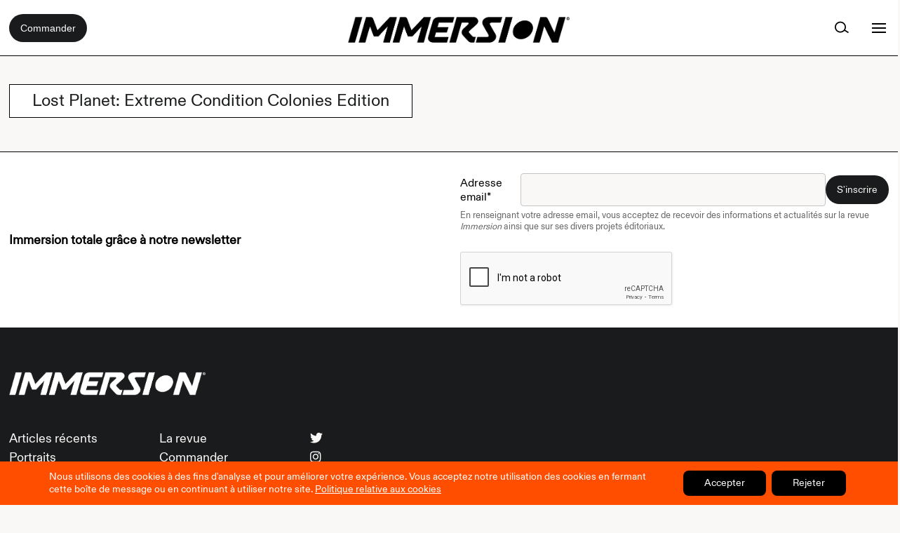

--- FILE ---
content_type: text/html; charset=UTF-8
request_url: https://immersion-revue.fr/games/lost-planet-extreme-condition-colonies-edition/
body_size: 16641
content:
<!DOCTYPE html>
<html class="no-js" dir="ltr" lang="fr-FR" prefix="og: https://ogp.me/ns#">
	<head>
<title>Lost Planet: Extreme Condition Colonies Edition - Immersion - Revue sur le jeu vidéo</title>
		
		<meta charset="UTF-8">
		<meta name="viewport" content="width=device-width, initial-scale=1.0" >

		<link rel="profile" href="https://gmpg.org/xfn/11">

		<script src="https://code.jquery.com/jquery-3.6.0.js" integrity="sha256-H+K7U5CnXl1h5ywQfKtSj8PCmoN9aaq30gDh27Xc0jk=" crossorigin="anonymous"></script>

		<link rel="stylesheet" href="https://cdnjs.cloudflare.com/ajax/libs/font-awesome/5.15.3/css/all.min.css">


		<link rel="stylesheet" href="https://cdn.jsdelivr.net/gh/fancyapps/fancybox@3.5.7/dist/jquery.fancybox.min.css" />
		
<script src="https://cdn.jsdelivr.net/gh/fancyapps/fancybox@3.5.7/dist/jquery.fancybox.min.js"></script>
<script>
  jQuery(document).ready(function(){
  	jQuery( ".image-galerie" ).each(function( index ) {
  		jQuery( this ).wrap("<a data-fancybox='gallery' href='"+ jQuery( this ).attr("src") +"'></a>");
	});
  });
</script>

<script type='text/javascript' src='//cdn.jsdelivr.net/jquery.marquee/1.4.0/jquery.marquee.min.js'></script>

<meta name="facebook-domain-verification" content="mn0umtd73vnod0isz55eni97xqf9ef" />

		<!-- All in One SEO 4.7.1.1 - aioseo.com -->
		<meta name="robots" content="max-image-preview:large" />
		<link rel="canonical" href="https://immersion-revue.fr/games/lost-planet-extreme-condition-colonies-edition/" />
		<meta name="generator" content="All in One SEO (AIOSEO) 4.7.1.1" />
		<meta property="og:locale" content="fr_FR" />
		<meta property="og:site_name" content="Immersion - Revue sur le jeu vidéo -" />
		<meta property="og:type" content="article" />
		<meta property="og:title" content="Lost Planet: Extreme Condition Colonies Edition - Immersion - Revue sur le jeu vidéo" />
		<meta property="og:url" content="https://immersion-revue.fr/games/lost-planet-extreme-condition-colonies-edition/" />
		<meta property="article:published_time" content="2021-09-01T01:13:49+00:00" />
		<meta property="article:modified_time" content="2021-09-01T01:13:49+00:00" />
		<meta name="twitter:card" content="summary_large_image" />
		<meta name="twitter:title" content="Lost Planet: Extreme Condition Colonies Edition - Immersion - Revue sur le jeu vidéo" />
		<script type="application/ld+json" class="aioseo-schema">
			{"@context":"https:\/\/schema.org","@graph":[{"@type":"BreadcrumbList","@id":"https:\/\/immersion-revue.fr\/games\/lost-planet-extreme-condition-colonies-edition\/#breadcrumblist","itemListElement":[{"@type":"ListItem","@id":"https:\/\/immersion-revue.fr\/#listItem","position":1,"name":"Domicile","item":"https:\/\/immersion-revue.fr\/","nextItem":"https:\/\/immersion-revue.fr\/games\/lost-planet-extreme-condition-colonies-edition\/#listItem"},{"@type":"ListItem","@id":"https:\/\/immersion-revue.fr\/games\/lost-planet-extreme-condition-colonies-edition\/#listItem","position":2,"name":"Lost Planet: Extreme Condition Colonies Edition","previousItem":"https:\/\/immersion-revue.fr\/#listItem"}]},{"@type":"Organization","@id":"https:\/\/immersion-revue.fr\/#organization","name":"Immersion - Revue sur le jeu vid\u00e9o","url":"https:\/\/immersion-revue.fr\/"},{"@type":"WebPage","@id":"https:\/\/immersion-revue.fr\/games\/lost-planet-extreme-condition-colonies-edition\/#webpage","url":"https:\/\/immersion-revue.fr\/games\/lost-planet-extreme-condition-colonies-edition\/","name":"Lost Planet: Extreme Condition Colonies Edition - Immersion - Revue sur le jeu vid\u00e9o","inLanguage":"fr-FR","isPartOf":{"@id":"https:\/\/immersion-revue.fr\/#website"},"breadcrumb":{"@id":"https:\/\/immersion-revue.fr\/games\/lost-planet-extreme-condition-colonies-edition\/#breadcrumblist"},"datePublished":"2021-09-01T01:13:49+00:00","dateModified":"2021-09-01T01:13:49+00:00"},{"@type":"WebSite","@id":"https:\/\/immersion-revue.fr\/#website","url":"https:\/\/immersion-revue.fr\/","name":"Immersion - Revue sur le jeu vid\u00e9o","inLanguage":"fr-FR","publisher":{"@id":"https:\/\/immersion-revue.fr\/#organization"}}]}
		</script>
		<!-- All in One SEO -->

<link rel="alternate" title="oEmbed (JSON)" type="application/json+oembed" href="https://immersion-revue.fr/wp-json/oembed/1.0/embed?url=https%3A%2F%2Fimmersion-revue.fr%2Fgames%2Flost-planet-extreme-condition-colonies-edition%2F" />
<link rel="alternate" title="oEmbed (XML)" type="text/xml+oembed" href="https://immersion-revue.fr/wp-json/oembed/1.0/embed?url=https%3A%2F%2Fimmersion-revue.fr%2Fgames%2Flost-planet-extreme-condition-colonies-edition%2F&#038;format=xml" />
		<!-- This site uses the Google Analytics by MonsterInsights plugin v9.11.1 - Using Analytics tracking - https://www.monsterinsights.com/ -->
							<script src="//www.googletagmanager.com/gtag/js?id=G-K1FCSBGMM7"  data-cfasync="false" data-wpfc-render="false" async></script>
			<script data-cfasync="false" data-wpfc-render="false">
				var mi_version = '9.11.1';
				var mi_track_user = true;
				var mi_no_track_reason = '';
								var MonsterInsightsDefaultLocations = {"page_location":"https:\/\/immersion-revue.fr\/games\/lost-planet-extreme-condition-colonies-edition\/"};
								if ( typeof MonsterInsightsPrivacyGuardFilter === 'function' ) {
					var MonsterInsightsLocations = (typeof MonsterInsightsExcludeQuery === 'object') ? MonsterInsightsPrivacyGuardFilter( MonsterInsightsExcludeQuery ) : MonsterInsightsPrivacyGuardFilter( MonsterInsightsDefaultLocations );
				} else {
					var MonsterInsightsLocations = (typeof MonsterInsightsExcludeQuery === 'object') ? MonsterInsightsExcludeQuery : MonsterInsightsDefaultLocations;
				}

								var disableStrs = [
										'ga-disable-G-K1FCSBGMM7',
									];

				/* Function to detect opted out users */
				function __gtagTrackerIsOptedOut() {
					for (var index = 0; index < disableStrs.length; index++) {
						if (document.cookie.indexOf(disableStrs[index] + '=true') > -1) {
							return true;
						}
					}

					return false;
				}

				/* Disable tracking if the opt-out cookie exists. */
				if (__gtagTrackerIsOptedOut()) {
					for (var index = 0; index < disableStrs.length; index++) {
						window[disableStrs[index]] = true;
					}
				}

				/* Opt-out function */
				function __gtagTrackerOptout() {
					for (var index = 0; index < disableStrs.length; index++) {
						document.cookie = disableStrs[index] + '=true; expires=Thu, 31 Dec 2099 23:59:59 UTC; path=/';
						window[disableStrs[index]] = true;
					}
				}

				if ('undefined' === typeof gaOptout) {
					function gaOptout() {
						__gtagTrackerOptout();
					}
				}
								window.dataLayer = window.dataLayer || [];

				window.MonsterInsightsDualTracker = {
					helpers: {},
					trackers: {},
				};
				if (mi_track_user) {
					function __gtagDataLayer() {
						dataLayer.push(arguments);
					}

					function __gtagTracker(type, name, parameters) {
						if (!parameters) {
							parameters = {};
						}

						if (parameters.send_to) {
							__gtagDataLayer.apply(null, arguments);
							return;
						}

						if (type === 'event') {
														parameters.send_to = monsterinsights_frontend.v4_id;
							var hookName = name;
							if (typeof parameters['event_category'] !== 'undefined') {
								hookName = parameters['event_category'] + ':' + name;
							}

							if (typeof MonsterInsightsDualTracker.trackers[hookName] !== 'undefined') {
								MonsterInsightsDualTracker.trackers[hookName](parameters);
							} else {
								__gtagDataLayer('event', name, parameters);
							}
							
						} else {
							__gtagDataLayer.apply(null, arguments);
						}
					}

					__gtagTracker('js', new Date());
					__gtagTracker('set', {
						'developer_id.dZGIzZG': true,
											});
					if ( MonsterInsightsLocations.page_location ) {
						__gtagTracker('set', MonsterInsightsLocations);
					}
										__gtagTracker('config', 'G-K1FCSBGMM7', {"forceSSL":"true","link_attribution":"true"} );
										window.gtag = __gtagTracker;										(function () {
						/* https://developers.google.com/analytics/devguides/collection/analyticsjs/ */
						/* ga and __gaTracker compatibility shim. */
						var noopfn = function () {
							return null;
						};
						var newtracker = function () {
							return new Tracker();
						};
						var Tracker = function () {
							return null;
						};
						var p = Tracker.prototype;
						p.get = noopfn;
						p.set = noopfn;
						p.send = function () {
							var args = Array.prototype.slice.call(arguments);
							args.unshift('send');
							__gaTracker.apply(null, args);
						};
						var __gaTracker = function () {
							var len = arguments.length;
							if (len === 0) {
								return;
							}
							var f = arguments[len - 1];
							if (typeof f !== 'object' || f === null || typeof f.hitCallback !== 'function') {
								if ('send' === arguments[0]) {
									var hitConverted, hitObject = false, action;
									if ('event' === arguments[1]) {
										if ('undefined' !== typeof arguments[3]) {
											hitObject = {
												'eventAction': arguments[3],
												'eventCategory': arguments[2],
												'eventLabel': arguments[4],
												'value': arguments[5] ? arguments[5] : 1,
											}
										}
									}
									if ('pageview' === arguments[1]) {
										if ('undefined' !== typeof arguments[2]) {
											hitObject = {
												'eventAction': 'page_view',
												'page_path': arguments[2],
											}
										}
									}
									if (typeof arguments[2] === 'object') {
										hitObject = arguments[2];
									}
									if (typeof arguments[5] === 'object') {
										Object.assign(hitObject, arguments[5]);
									}
									if ('undefined' !== typeof arguments[1].hitType) {
										hitObject = arguments[1];
										if ('pageview' === hitObject.hitType) {
											hitObject.eventAction = 'page_view';
										}
									}
									if (hitObject) {
										action = 'timing' === arguments[1].hitType ? 'timing_complete' : hitObject.eventAction;
										hitConverted = mapArgs(hitObject);
										__gtagTracker('event', action, hitConverted);
									}
								}
								return;
							}

							function mapArgs(args) {
								var arg, hit = {};
								var gaMap = {
									'eventCategory': 'event_category',
									'eventAction': 'event_action',
									'eventLabel': 'event_label',
									'eventValue': 'event_value',
									'nonInteraction': 'non_interaction',
									'timingCategory': 'event_category',
									'timingVar': 'name',
									'timingValue': 'value',
									'timingLabel': 'event_label',
									'page': 'page_path',
									'location': 'page_location',
									'title': 'page_title',
									'referrer' : 'page_referrer',
								};
								for (arg in args) {
																		if (!(!args.hasOwnProperty(arg) || !gaMap.hasOwnProperty(arg))) {
										hit[gaMap[arg]] = args[arg];
									} else {
										hit[arg] = args[arg];
									}
								}
								return hit;
							}

							try {
								f.hitCallback();
							} catch (ex) {
							}
						};
						__gaTracker.create = newtracker;
						__gaTracker.getByName = newtracker;
						__gaTracker.getAll = function () {
							return [];
						};
						__gaTracker.remove = noopfn;
						__gaTracker.loaded = true;
						window['__gaTracker'] = __gaTracker;
					})();
									} else {
										console.log("");
					(function () {
						function __gtagTracker() {
							return null;
						}

						window['__gtagTracker'] = __gtagTracker;
						window['gtag'] = __gtagTracker;
					})();
									}
			</script>
							<!-- / Google Analytics by MonsterInsights -->
		<style id='wp-img-auto-sizes-contain-inline-css'>
img:is([sizes=auto i],[sizes^="auto," i]){contain-intrinsic-size:3000px 1500px}
/*# sourceURL=wp-img-auto-sizes-contain-inline-css */
</style>
<style id='wp-emoji-styles-inline-css'>

	img.wp-smiley, img.emoji {
		display: inline !important;
		border: none !important;
		box-shadow: none !important;
		height: 1em !important;
		width: 1em !important;
		margin: 0 0.07em !important;
		vertical-align: -0.1em !important;
		background: none !important;
		padding: 0 !important;
	}
/*# sourceURL=wp-emoji-styles-inline-css */
</style>
<style id='wp-block-library-inline-css'>
:root{--wp-block-synced-color:#7a00df;--wp-block-synced-color--rgb:122,0,223;--wp-bound-block-color:var(--wp-block-synced-color);--wp-editor-canvas-background:#ddd;--wp-admin-theme-color:#007cba;--wp-admin-theme-color--rgb:0,124,186;--wp-admin-theme-color-darker-10:#006ba1;--wp-admin-theme-color-darker-10--rgb:0,107,160.5;--wp-admin-theme-color-darker-20:#005a87;--wp-admin-theme-color-darker-20--rgb:0,90,135;--wp-admin-border-width-focus:2px}@media (min-resolution:192dpi){:root{--wp-admin-border-width-focus:1.5px}}.wp-element-button{cursor:pointer}:root .has-very-light-gray-background-color{background-color:#eee}:root .has-very-dark-gray-background-color{background-color:#313131}:root .has-very-light-gray-color{color:#eee}:root .has-very-dark-gray-color{color:#313131}:root .has-vivid-green-cyan-to-vivid-cyan-blue-gradient-background{background:linear-gradient(135deg,#00d084,#0693e3)}:root .has-purple-crush-gradient-background{background:linear-gradient(135deg,#34e2e4,#4721fb 50%,#ab1dfe)}:root .has-hazy-dawn-gradient-background{background:linear-gradient(135deg,#faaca8,#dad0ec)}:root .has-subdued-olive-gradient-background{background:linear-gradient(135deg,#fafae1,#67a671)}:root .has-atomic-cream-gradient-background{background:linear-gradient(135deg,#fdd79a,#004a59)}:root .has-nightshade-gradient-background{background:linear-gradient(135deg,#330968,#31cdcf)}:root .has-midnight-gradient-background{background:linear-gradient(135deg,#020381,#2874fc)}:root{--wp--preset--font-size--normal:16px;--wp--preset--font-size--huge:42px}.has-regular-font-size{font-size:1em}.has-larger-font-size{font-size:2.625em}.has-normal-font-size{font-size:var(--wp--preset--font-size--normal)}.has-huge-font-size{font-size:var(--wp--preset--font-size--huge)}.has-text-align-center{text-align:center}.has-text-align-left{text-align:left}.has-text-align-right{text-align:right}.has-fit-text{white-space:nowrap!important}#end-resizable-editor-section{display:none}.aligncenter{clear:both}.items-justified-left{justify-content:flex-start}.items-justified-center{justify-content:center}.items-justified-right{justify-content:flex-end}.items-justified-space-between{justify-content:space-between}.screen-reader-text{border:0;clip-path:inset(50%);height:1px;margin:-1px;overflow:hidden;padding:0;position:absolute;width:1px;word-wrap:normal!important}.screen-reader-text:focus{background-color:#ddd;clip-path:none;color:#444;display:block;font-size:1em;height:auto;left:5px;line-height:normal;padding:15px 23px 14px;text-decoration:none;top:5px;width:auto;z-index:100000}html :where(.has-border-color){border-style:solid}html :where([style*=border-top-color]){border-top-style:solid}html :where([style*=border-right-color]){border-right-style:solid}html :where([style*=border-bottom-color]){border-bottom-style:solid}html :where([style*=border-left-color]){border-left-style:solid}html :where([style*=border-width]){border-style:solid}html :where([style*=border-top-width]){border-top-style:solid}html :where([style*=border-right-width]){border-right-style:solid}html :where([style*=border-bottom-width]){border-bottom-style:solid}html :where([style*=border-left-width]){border-left-style:solid}html :where(img[class*=wp-image-]){height:auto;max-width:100%}:where(figure){margin:0 0 1em}html :where(.is-position-sticky){--wp-admin--admin-bar--position-offset:var(--wp-admin--admin-bar--height,0px)}@media screen and (max-width:600px){html :where(.is-position-sticky){--wp-admin--admin-bar--position-offset:0px}}

/*# sourceURL=wp-block-library-inline-css */
</style><style id='global-styles-inline-css'>
:root{--wp--preset--aspect-ratio--square: 1;--wp--preset--aspect-ratio--4-3: 4/3;--wp--preset--aspect-ratio--3-4: 3/4;--wp--preset--aspect-ratio--3-2: 3/2;--wp--preset--aspect-ratio--2-3: 2/3;--wp--preset--aspect-ratio--16-9: 16/9;--wp--preset--aspect-ratio--9-16: 9/16;--wp--preset--color--black: #000000;--wp--preset--color--cyan-bluish-gray: #abb8c3;--wp--preset--color--white: #ffffff;--wp--preset--color--pale-pink: #f78da7;--wp--preset--color--vivid-red: #cf2e2e;--wp--preset--color--luminous-vivid-orange: #ff6900;--wp--preset--color--luminous-vivid-amber: #fcb900;--wp--preset--color--light-green-cyan: #7bdcb5;--wp--preset--color--vivid-green-cyan: #00d084;--wp--preset--color--pale-cyan-blue: #8ed1fc;--wp--preset--color--vivid-cyan-blue: #0693e3;--wp--preset--color--vivid-purple: #9b51e0;--wp--preset--gradient--vivid-cyan-blue-to-vivid-purple: linear-gradient(135deg,rgb(6,147,227) 0%,rgb(155,81,224) 100%);--wp--preset--gradient--light-green-cyan-to-vivid-green-cyan: linear-gradient(135deg,rgb(122,220,180) 0%,rgb(0,208,130) 100%);--wp--preset--gradient--luminous-vivid-amber-to-luminous-vivid-orange: linear-gradient(135deg,rgb(252,185,0) 0%,rgb(255,105,0) 100%);--wp--preset--gradient--luminous-vivid-orange-to-vivid-red: linear-gradient(135deg,rgb(255,105,0) 0%,rgb(207,46,46) 100%);--wp--preset--gradient--very-light-gray-to-cyan-bluish-gray: linear-gradient(135deg,rgb(238,238,238) 0%,rgb(169,184,195) 100%);--wp--preset--gradient--cool-to-warm-spectrum: linear-gradient(135deg,rgb(74,234,220) 0%,rgb(151,120,209) 20%,rgb(207,42,186) 40%,rgb(238,44,130) 60%,rgb(251,105,98) 80%,rgb(254,248,76) 100%);--wp--preset--gradient--blush-light-purple: linear-gradient(135deg,rgb(255,206,236) 0%,rgb(152,150,240) 100%);--wp--preset--gradient--blush-bordeaux: linear-gradient(135deg,rgb(254,205,165) 0%,rgb(254,45,45) 50%,rgb(107,0,62) 100%);--wp--preset--gradient--luminous-dusk: linear-gradient(135deg,rgb(255,203,112) 0%,rgb(199,81,192) 50%,rgb(65,88,208) 100%);--wp--preset--gradient--pale-ocean: linear-gradient(135deg,rgb(255,245,203) 0%,rgb(182,227,212) 50%,rgb(51,167,181) 100%);--wp--preset--gradient--electric-grass: linear-gradient(135deg,rgb(202,248,128) 0%,rgb(113,206,126) 100%);--wp--preset--gradient--midnight: linear-gradient(135deg,rgb(2,3,129) 0%,rgb(40,116,252) 100%);--wp--preset--font-size--small: 13px;--wp--preset--font-size--medium: 20px;--wp--preset--font-size--large: 36px;--wp--preset--font-size--x-large: 42px;--wp--preset--spacing--20: 0.44rem;--wp--preset--spacing--30: 0.67rem;--wp--preset--spacing--40: 1rem;--wp--preset--spacing--50: 1.5rem;--wp--preset--spacing--60: 2.25rem;--wp--preset--spacing--70: 3.38rem;--wp--preset--spacing--80: 5.06rem;--wp--preset--shadow--natural: 6px 6px 9px rgba(0, 0, 0, 0.2);--wp--preset--shadow--deep: 12px 12px 50px rgba(0, 0, 0, 0.4);--wp--preset--shadow--sharp: 6px 6px 0px rgba(0, 0, 0, 0.2);--wp--preset--shadow--outlined: 6px 6px 0px -3px rgb(255, 255, 255), 6px 6px rgb(0, 0, 0);--wp--preset--shadow--crisp: 6px 6px 0px rgb(0, 0, 0);}:where(.is-layout-flex){gap: 0.5em;}:where(.is-layout-grid){gap: 0.5em;}body .is-layout-flex{display: flex;}.is-layout-flex{flex-wrap: wrap;align-items: center;}.is-layout-flex > :is(*, div){margin: 0;}body .is-layout-grid{display: grid;}.is-layout-grid > :is(*, div){margin: 0;}:where(.wp-block-columns.is-layout-flex){gap: 2em;}:where(.wp-block-columns.is-layout-grid){gap: 2em;}:where(.wp-block-post-template.is-layout-flex){gap: 1.25em;}:where(.wp-block-post-template.is-layout-grid){gap: 1.25em;}.has-black-color{color: var(--wp--preset--color--black) !important;}.has-cyan-bluish-gray-color{color: var(--wp--preset--color--cyan-bluish-gray) !important;}.has-white-color{color: var(--wp--preset--color--white) !important;}.has-pale-pink-color{color: var(--wp--preset--color--pale-pink) !important;}.has-vivid-red-color{color: var(--wp--preset--color--vivid-red) !important;}.has-luminous-vivid-orange-color{color: var(--wp--preset--color--luminous-vivid-orange) !important;}.has-luminous-vivid-amber-color{color: var(--wp--preset--color--luminous-vivid-amber) !important;}.has-light-green-cyan-color{color: var(--wp--preset--color--light-green-cyan) !important;}.has-vivid-green-cyan-color{color: var(--wp--preset--color--vivid-green-cyan) !important;}.has-pale-cyan-blue-color{color: var(--wp--preset--color--pale-cyan-blue) !important;}.has-vivid-cyan-blue-color{color: var(--wp--preset--color--vivid-cyan-blue) !important;}.has-vivid-purple-color{color: var(--wp--preset--color--vivid-purple) !important;}.has-black-background-color{background-color: var(--wp--preset--color--black) !important;}.has-cyan-bluish-gray-background-color{background-color: var(--wp--preset--color--cyan-bluish-gray) !important;}.has-white-background-color{background-color: var(--wp--preset--color--white) !important;}.has-pale-pink-background-color{background-color: var(--wp--preset--color--pale-pink) !important;}.has-vivid-red-background-color{background-color: var(--wp--preset--color--vivid-red) !important;}.has-luminous-vivid-orange-background-color{background-color: var(--wp--preset--color--luminous-vivid-orange) !important;}.has-luminous-vivid-amber-background-color{background-color: var(--wp--preset--color--luminous-vivid-amber) !important;}.has-light-green-cyan-background-color{background-color: var(--wp--preset--color--light-green-cyan) !important;}.has-vivid-green-cyan-background-color{background-color: var(--wp--preset--color--vivid-green-cyan) !important;}.has-pale-cyan-blue-background-color{background-color: var(--wp--preset--color--pale-cyan-blue) !important;}.has-vivid-cyan-blue-background-color{background-color: var(--wp--preset--color--vivid-cyan-blue) !important;}.has-vivid-purple-background-color{background-color: var(--wp--preset--color--vivid-purple) !important;}.has-black-border-color{border-color: var(--wp--preset--color--black) !important;}.has-cyan-bluish-gray-border-color{border-color: var(--wp--preset--color--cyan-bluish-gray) !important;}.has-white-border-color{border-color: var(--wp--preset--color--white) !important;}.has-pale-pink-border-color{border-color: var(--wp--preset--color--pale-pink) !important;}.has-vivid-red-border-color{border-color: var(--wp--preset--color--vivid-red) !important;}.has-luminous-vivid-orange-border-color{border-color: var(--wp--preset--color--luminous-vivid-orange) !important;}.has-luminous-vivid-amber-border-color{border-color: var(--wp--preset--color--luminous-vivid-amber) !important;}.has-light-green-cyan-border-color{border-color: var(--wp--preset--color--light-green-cyan) !important;}.has-vivid-green-cyan-border-color{border-color: var(--wp--preset--color--vivid-green-cyan) !important;}.has-pale-cyan-blue-border-color{border-color: var(--wp--preset--color--pale-cyan-blue) !important;}.has-vivid-cyan-blue-border-color{border-color: var(--wp--preset--color--vivid-cyan-blue) !important;}.has-vivid-purple-border-color{border-color: var(--wp--preset--color--vivid-purple) !important;}.has-vivid-cyan-blue-to-vivid-purple-gradient-background{background: var(--wp--preset--gradient--vivid-cyan-blue-to-vivid-purple) !important;}.has-light-green-cyan-to-vivid-green-cyan-gradient-background{background: var(--wp--preset--gradient--light-green-cyan-to-vivid-green-cyan) !important;}.has-luminous-vivid-amber-to-luminous-vivid-orange-gradient-background{background: var(--wp--preset--gradient--luminous-vivid-amber-to-luminous-vivid-orange) !important;}.has-luminous-vivid-orange-to-vivid-red-gradient-background{background: var(--wp--preset--gradient--luminous-vivid-orange-to-vivid-red) !important;}.has-very-light-gray-to-cyan-bluish-gray-gradient-background{background: var(--wp--preset--gradient--very-light-gray-to-cyan-bluish-gray) !important;}.has-cool-to-warm-spectrum-gradient-background{background: var(--wp--preset--gradient--cool-to-warm-spectrum) !important;}.has-blush-light-purple-gradient-background{background: var(--wp--preset--gradient--blush-light-purple) !important;}.has-blush-bordeaux-gradient-background{background: var(--wp--preset--gradient--blush-bordeaux) !important;}.has-luminous-dusk-gradient-background{background: var(--wp--preset--gradient--luminous-dusk) !important;}.has-pale-ocean-gradient-background{background: var(--wp--preset--gradient--pale-ocean) !important;}.has-electric-grass-gradient-background{background: var(--wp--preset--gradient--electric-grass) !important;}.has-midnight-gradient-background{background: var(--wp--preset--gradient--midnight) !important;}.has-small-font-size{font-size: var(--wp--preset--font-size--small) !important;}.has-medium-font-size{font-size: var(--wp--preset--font-size--medium) !important;}.has-large-font-size{font-size: var(--wp--preset--font-size--large) !important;}.has-x-large-font-size{font-size: var(--wp--preset--font-size--x-large) !important;}
/*# sourceURL=global-styles-inline-css */
</style>

<style id='classic-theme-styles-inline-css'>
/*! This file is auto-generated */
.wp-block-button__link{color:#fff;background-color:#32373c;border-radius:9999px;box-shadow:none;text-decoration:none;padding:calc(.667em + 2px) calc(1.333em + 2px);font-size:1.125em}.wp-block-file__button{background:#32373c;color:#fff;text-decoration:none}
/*# sourceURL=/wp-includes/css/classic-themes.min.css */
</style>
<link rel='stylesheet' id='contact-form-7-css' href='https://immersion-revue.fr/wp-content/plugins/contact-form-7/includes/css/styles.css?ver=5.8' media='all' />
<link rel='stylesheet' id='foobox-free-min-css' href='https://immersion-revue.fr/wp-content/plugins/foobox-image-lightbox/free/css/foobox.free.min.css?ver=2.7.27' media='all' />
<link rel='stylesheet' id='immersion-style-css' href='https://immersion-revue.fr/wp-content/themes/immersiontheme/style.css?ver=1.0' media='all' />
<link rel='stylesheet' id='grid-css' href='https://immersion-revue.fr/wp-content/themes/immersiontheme/assets/css/grid.css?ver=1.1' media='all' />
<link rel='stylesheet' id='slider-css' href='https://immersion-revue.fr/wp-content/themes/immersiontheme/assets/css/slider.css?ver=1.1' media='all' />
<link rel='stylesheet' id='sib-front-css-css' href='https://immersion-revue.fr/wp-content/plugins/mailin/css/mailin-front.css?ver=6.9' media='all' />
<link rel='stylesheet' id='moove_gdpr_frontend-css' href='https://immersion-revue.fr/wp-content/plugins/gdpr-cookie-compliance/dist/styles/gdpr-main-nf.css?ver=4.12.7' media='all' />
<style id='moove_gdpr_frontend-inline-css'>
				#moove_gdpr_cookie_modal .moove-gdpr-modal-content .moove-gdpr-tab-main h3.tab-title, 
				#moove_gdpr_cookie_modal .moove-gdpr-modal-content .moove-gdpr-tab-main span.tab-title,
				#moove_gdpr_cookie_modal .moove-gdpr-modal-content .moove-gdpr-modal-left-content #moove-gdpr-menu li a, 
				#moove_gdpr_cookie_modal .moove-gdpr-modal-content .moove-gdpr-modal-left-content #moove-gdpr-menu li button,
				#moove_gdpr_cookie_modal .moove-gdpr-modal-content .moove-gdpr-modal-left-content .moove-gdpr-branding-cnt a,
				#moove_gdpr_cookie_modal .moove-gdpr-modal-content .moove-gdpr-modal-footer-content .moove-gdpr-button-holder a.mgbutton, 
				#moove_gdpr_cookie_modal .moove-gdpr-modal-content .moove-gdpr-modal-footer-content .moove-gdpr-button-holder button.mgbutton,
				#moove_gdpr_cookie_modal .cookie-switch .cookie-slider:after, 
				#moove_gdpr_cookie_modal .cookie-switch .slider:after, 
				#moove_gdpr_cookie_modal .switch .cookie-slider:after, 
				#moove_gdpr_cookie_modal .switch .slider:after,
				#moove_gdpr_cookie_info_bar .moove-gdpr-info-bar-container .moove-gdpr-info-bar-content p, 
				#moove_gdpr_cookie_info_bar .moove-gdpr-info-bar-container .moove-gdpr-info-bar-content p a,
				#moove_gdpr_cookie_info_bar .moove-gdpr-info-bar-container .moove-gdpr-info-bar-content a.mgbutton, 
				#moove_gdpr_cookie_info_bar .moove-gdpr-info-bar-container .moove-gdpr-info-bar-content button.mgbutton,
				#moove_gdpr_cookie_modal .moove-gdpr-modal-content .moove-gdpr-tab-main .moove-gdpr-tab-main-content h1, 
				#moove_gdpr_cookie_modal .moove-gdpr-modal-content .moove-gdpr-tab-main .moove-gdpr-tab-main-content h2, 
				#moove_gdpr_cookie_modal .moove-gdpr-modal-content .moove-gdpr-tab-main .moove-gdpr-tab-main-content h3, 
				#moove_gdpr_cookie_modal .moove-gdpr-modal-content .moove-gdpr-tab-main .moove-gdpr-tab-main-content h4, 
				#moove_gdpr_cookie_modal .moove-gdpr-modal-content .moove-gdpr-tab-main .moove-gdpr-tab-main-content h5, 
				#moove_gdpr_cookie_modal .moove-gdpr-modal-content .moove-gdpr-tab-main .moove-gdpr-tab-main-content h6,
				#moove_gdpr_cookie_modal .moove-gdpr-modal-content.moove_gdpr_modal_theme_v2 .moove-gdpr-modal-title .tab-title,
				#moove_gdpr_cookie_modal .moove-gdpr-modal-content.moove_gdpr_modal_theme_v2 .moove-gdpr-tab-main h3.tab-title, 
				#moove_gdpr_cookie_modal .moove-gdpr-modal-content.moove_gdpr_modal_theme_v2 .moove-gdpr-tab-main span.tab-title,
				#moove_gdpr_cookie_modal .moove-gdpr-modal-content.moove_gdpr_modal_theme_v2 .moove-gdpr-branding-cnt a {
				 	font-weight: inherit				}
			#moove_gdpr_cookie_modal,#moove_gdpr_cookie_info_bar,.gdpr_cookie_settings_shortcode_content{font-family:inherit}#moove_gdpr_save_popup_settings_button{background-color:#373737;color:#fff}#moove_gdpr_save_popup_settings_button:hover{background-color:#000}#moove_gdpr_cookie_info_bar .moove-gdpr-info-bar-container .moove-gdpr-info-bar-content a.mgbutton,#moove_gdpr_cookie_info_bar .moove-gdpr-info-bar-container .moove-gdpr-info-bar-content button.mgbutton{background-color:#000}#moove_gdpr_cookie_modal .moove-gdpr-modal-content .moove-gdpr-modal-footer-content .moove-gdpr-button-holder a.mgbutton,#moove_gdpr_cookie_modal .moove-gdpr-modal-content .moove-gdpr-modal-footer-content .moove-gdpr-button-holder button.mgbutton,.gdpr_cookie_settings_shortcode_content .gdpr-shr-button.button-green{background-color:#000;border-color:#000}#moove_gdpr_cookie_modal .moove-gdpr-modal-content .moove-gdpr-modal-footer-content .moove-gdpr-button-holder a.mgbutton:hover,#moove_gdpr_cookie_modal .moove-gdpr-modal-content .moove-gdpr-modal-footer-content .moove-gdpr-button-holder button.mgbutton:hover,.gdpr_cookie_settings_shortcode_content .gdpr-shr-button.button-green:hover{background-color:#fff;color:#000}#moove_gdpr_cookie_modal .moove-gdpr-modal-content .moove-gdpr-modal-close i,#moove_gdpr_cookie_modal .moove-gdpr-modal-content .moove-gdpr-modal-close span.gdpr-icon{background-color:#000;border:1px solid #000}#moove_gdpr_cookie_info_bar span.change-settings-button.focus-g,#moove_gdpr_cookie_info_bar span.change-settings-button:focus,#moove_gdpr_cookie_info_bar button.change-settings-button.focus-g,#moove_gdpr_cookie_info_bar button.change-settings-button:focus{-webkit-box-shadow:0 0 1px 3px #000;-moz-box-shadow:0 0 1px 3px #000;box-shadow:0 0 1px 3px #000}#moove_gdpr_cookie_modal .moove-gdpr-modal-content .moove-gdpr-modal-close i:hover,#moove_gdpr_cookie_modal .moove-gdpr-modal-content .moove-gdpr-modal-close span.gdpr-icon:hover,#moove_gdpr_cookie_info_bar span[data-href]>u.change-settings-button{color:#000}#moove_gdpr_cookie_modal .moove-gdpr-modal-content .moove-gdpr-modal-left-content #moove-gdpr-menu li.menu-item-selected a span.gdpr-icon,#moove_gdpr_cookie_modal .moove-gdpr-modal-content .moove-gdpr-modal-left-content #moove-gdpr-menu li.menu-item-selected button span.gdpr-icon{color:inherit}#moove_gdpr_cookie_modal .moove-gdpr-modal-content .moove-gdpr-modal-left-content #moove-gdpr-menu li a span.gdpr-icon,#moove_gdpr_cookie_modal .moove-gdpr-modal-content .moove-gdpr-modal-left-content #moove-gdpr-menu li button span.gdpr-icon{color:inherit}#moove_gdpr_cookie_modal .gdpr-acc-link{line-height:0;font-size:0;color:transparent;position:absolute}#moove_gdpr_cookie_modal .moove-gdpr-modal-content .moove-gdpr-modal-close:hover i,#moove_gdpr_cookie_modal .moove-gdpr-modal-content .moove-gdpr-modal-left-content #moove-gdpr-menu li a,#moove_gdpr_cookie_modal .moove-gdpr-modal-content .moove-gdpr-modal-left-content #moove-gdpr-menu li button,#moove_gdpr_cookie_modal .moove-gdpr-modal-content .moove-gdpr-modal-left-content #moove-gdpr-menu li button i,#moove_gdpr_cookie_modal .moove-gdpr-modal-content .moove-gdpr-modal-left-content #moove-gdpr-menu li a i,#moove_gdpr_cookie_modal .moove-gdpr-modal-content .moove-gdpr-tab-main .moove-gdpr-tab-main-content a:hover,#moove_gdpr_cookie_info_bar.moove-gdpr-dark-scheme .moove-gdpr-info-bar-container .moove-gdpr-info-bar-content a.mgbutton:hover,#moove_gdpr_cookie_info_bar.moove-gdpr-dark-scheme .moove-gdpr-info-bar-container .moove-gdpr-info-bar-content button.mgbutton:hover,#moove_gdpr_cookie_info_bar.moove-gdpr-dark-scheme .moove-gdpr-info-bar-container .moove-gdpr-info-bar-content a:hover,#moove_gdpr_cookie_info_bar.moove-gdpr-dark-scheme .moove-gdpr-info-bar-container .moove-gdpr-info-bar-content button:hover,#moove_gdpr_cookie_info_bar.moove-gdpr-dark-scheme .moove-gdpr-info-bar-container .moove-gdpr-info-bar-content span.change-settings-button:hover,#moove_gdpr_cookie_info_bar.moove-gdpr-dark-scheme .moove-gdpr-info-bar-container .moove-gdpr-info-bar-content button.change-settings-button:hover,#moove_gdpr_cookie_info_bar.moove-gdpr-dark-scheme .moove-gdpr-info-bar-container .moove-gdpr-info-bar-content u.change-settings-button:hover,#moove_gdpr_cookie_info_bar span[data-href]>u.change-settings-button,#moove_gdpr_cookie_info_bar.moove-gdpr-dark-scheme .moove-gdpr-info-bar-container .moove-gdpr-info-bar-content a.mgbutton.focus-g,#moove_gdpr_cookie_info_bar.moove-gdpr-dark-scheme .moove-gdpr-info-bar-container .moove-gdpr-info-bar-content button.mgbutton.focus-g,#moove_gdpr_cookie_info_bar.moove-gdpr-dark-scheme .moove-gdpr-info-bar-container .moove-gdpr-info-bar-content a.focus-g,#moove_gdpr_cookie_info_bar.moove-gdpr-dark-scheme .moove-gdpr-info-bar-container .moove-gdpr-info-bar-content button.focus-g,#moove_gdpr_cookie_info_bar.moove-gdpr-dark-scheme .moove-gdpr-info-bar-container .moove-gdpr-info-bar-content a.mgbutton:focus,#moove_gdpr_cookie_info_bar.moove-gdpr-dark-scheme .moove-gdpr-info-bar-container .moove-gdpr-info-bar-content button.mgbutton:focus,#moove_gdpr_cookie_info_bar.moove-gdpr-dark-scheme .moove-gdpr-info-bar-container .moove-gdpr-info-bar-content a:focus,#moove_gdpr_cookie_info_bar.moove-gdpr-dark-scheme .moove-gdpr-info-bar-container .moove-gdpr-info-bar-content button:focus,#moove_gdpr_cookie_info_bar.moove-gdpr-dark-scheme .moove-gdpr-info-bar-container .moove-gdpr-info-bar-content span.change-settings-button.focus-g,span.change-settings-button:focus,button.change-settings-button.focus-g,button.change-settings-button:focus,#moove_gdpr_cookie_info_bar.moove-gdpr-dark-scheme .moove-gdpr-info-bar-container .moove-gdpr-info-bar-content u.change-settings-button.focus-g,#moove_gdpr_cookie_info_bar.moove-gdpr-dark-scheme .moove-gdpr-info-bar-container .moove-gdpr-info-bar-content u.change-settings-button:focus{color:#000}#moove_gdpr_cookie_modal.gdpr_lightbox-hide{display:none}#moove_gdpr_cookie_info_bar .moove-gdpr-info-bar-container .moove-gdpr-info-bar-content a.mgbutton,#moove_gdpr_cookie_info_bar .moove-gdpr-info-bar-container .moove-gdpr-info-bar-content button.mgbutton,#moove_gdpr_cookie_modal .moove-gdpr-modal-content .moove-gdpr-modal-footer-content .moove-gdpr-button-holder a.mgbutton,#moove_gdpr_cookie_modal .moove-gdpr-modal-content .moove-gdpr-modal-footer-content .moove-gdpr-button-holder button.mgbutton,.gdpr-shr-button,#moove_gdpr_cookie_info_bar .moove-gdpr-infobar-close-btn{border-radius:0}
/*# sourceURL=moove_gdpr_frontend-inline-css */
</style>
<script src="https://immersion-revue.fr/wp-content/plugins/google-analytics-for-wordpress/assets/js/frontend-gtag.min.js?ver=9.11.1" id="monsterinsights-frontend-script-js" async data-wp-strategy="async"></script>
<script data-cfasync="false" data-wpfc-render="false" id='monsterinsights-frontend-script-js-extra'>var monsterinsights_frontend = {"js_events_tracking":"true","download_extensions":"doc,pdf,ppt,zip,xls,docx,pptx,xlsx","inbound_paths":"[{\"path\":\"\\\/go\\\/\",\"label\":\"affiliate\"},{\"path\":\"\\\/recommend\\\/\",\"label\":\"affiliate\"}]","home_url":"https:\/\/immersion-revue.fr","hash_tracking":"false","v4_id":"G-K1FCSBGMM7"};</script>
<script src="https://immersion-revue.fr/wp-content/themes/immersiontheme/assets/js/core.js?ver=1.0" id="immersion-js-js"></script>
<script src="https://immersion-revue.fr/wp-content/themes/immersiontheme/assets/js/splide.min.js?ver=1.0" id="slider-js"></script>
<script src="https://immersion-revue.fr/wp-includes/js/jquery/jquery.min.js?ver=3.7.1" id="jquery-core-js"></script>
<script src="https://immersion-revue.fr/wp-includes/js/jquery/jquery-migrate.min.js?ver=3.4.1" id="jquery-migrate-js"></script>
<script id="foobox-free-min-js-before">
/* Run FooBox FREE (v2.7.27) */
var FOOBOX = window.FOOBOX = {
	ready: true,
	disableOthers: false,
	o: {wordpress: { enabled: true }, captions: { dataTitle: ["captionTitle","title"], dataDesc: ["captionDesc","description"] }, excludes:'.fbx-link,.nofoobox,.nolightbox,a[href*="pinterest.com/pin/create/button/"]', affiliate : { enabled: false }, error: "Could not load the item"},
	selectors: [
		".gallery", ".wp-block-gallery", ".wp-caption", ".wp-block-image", "a:has(img[class*=wp-image-])", ".foobox"
	],
	pre: function( $ ){
		// Custom JavaScript (Pre)
		
	},
	post: function( $ ){
		// Custom JavaScript (Post)
		
		// Custom Captions Code
		
	},
	custom: function( $ ){
		// Custom Extra JS
		
	}
};
//# sourceURL=foobox-free-min-js-before
</script>
<script src="https://immersion-revue.fr/wp-content/plugins/foobox-image-lightbox/free/js/foobox.free.min.js?ver=2.7.27" id="foobox-free-min-js"></script>
<script id="sib-front-js-js-extra">
var sibErrMsg = {"invalidMail":"Veuillez entrer une adresse e-mail valide.","requiredField":"Veuillez compl\u00e9ter les champs obligatoires.","invalidDateFormat":"Veuillez entrer une date valide.","invalidSMSFormat":"Veuillez entrer une num\u00e9ro de t\u00e9l\u00e9phone valide."};
var ajax_sib_front_object = {"ajax_url":"https://immersion-revue.fr/wp-admin/admin-ajax.php","ajax_nonce":"08f8b871e2","flag_url":"https://immersion-revue.fr/wp-content/plugins/mailin/img/flags/"};
//# sourceURL=sib-front-js-js-extra
</script>
<script src="https://immersion-revue.fr/wp-content/plugins/mailin/js/mailin-front.js?ver=1768472927" id="sib-front-js-js"></script>
<link rel="https://api.w.org/" href="https://immersion-revue.fr/wp-json/" /><link rel="alternate" title="JSON" type="application/json" href="https://immersion-revue.fr/wp-json/wp/v2/games/6454" /><link rel="EditURI" type="application/rsd+xml" title="RSD" href="https://immersion-revue.fr/xmlrpc.php?rsd" />
<meta name="generator" content="WordPress 6.9" />
<link rel='shortlink' href='https://immersion-revue.fr/?p=6454' />
<meta name="cdp-version" content="1.4.3" /><link rel="icon" href="https://immersion-revue.fr/wp-content/uploads/2023/01/cropped-Logo-Stack-wihte-32x32.jpg" sizes="32x32" />
<link rel="icon" href="https://immersion-revue.fr/wp-content/uploads/2023/01/cropped-Logo-Stack-wihte-192x192.jpg" sizes="192x192" />
<link rel="apple-touch-icon" href="https://immersion-revue.fr/wp-content/uploads/2023/01/cropped-Logo-Stack-wihte-180x180.jpg" />
<meta name="msapplication-TileImage" content="https://immersion-revue.fr/wp-content/uploads/2023/01/cropped-Logo-Stack-wihte-270x270.jpg" />
<style id="wpforms-css-vars-root">
				:root {
					--wpforms-field-border-radius: 3px;
--wpforms-field-border-style: solid;
--wpforms-field-border-size: 1px;
--wpforms-field-background-color: #ffffff;
--wpforms-field-border-color: rgba( 0, 0, 0, 0.25 );
--wpforms-field-border-color-spare: rgba( 0, 0, 0, 0.25 );
--wpforms-field-text-color: rgba( 0, 0, 0, 0.7 );
--wpforms-field-menu-color: #ffffff;
--wpforms-label-color: rgba( 0, 0, 0, 0.85 );
--wpforms-label-sublabel-color: rgba( 0, 0, 0, 0.55 );
--wpforms-label-error-color: #d63637;
--wpforms-button-border-radius: 3px;
--wpforms-button-border-style: none;
--wpforms-button-border-size: 1px;
--wpforms-button-background-color: #066aab;
--wpforms-button-border-color: #066aab;
--wpforms-button-text-color: #ffffff;
--wpforms-page-break-color: #066aab;
--wpforms-background-image: none;
--wpforms-background-position: center center;
--wpforms-background-repeat: no-repeat;
--wpforms-background-size: cover;
--wpforms-background-width: 100px;
--wpforms-background-height: 100px;
--wpforms-background-color: rgba( 0, 0, 0, 0 );
--wpforms-background-url: none;
--wpforms-container-padding: 0px;
--wpforms-container-border-style: none;
--wpforms-container-border-width: 1px;
--wpforms-container-border-color: #000000;
--wpforms-container-border-radius: 3px;
--wpforms-field-size-input-height: 43px;
--wpforms-field-size-input-spacing: 15px;
--wpforms-field-size-font-size: 16px;
--wpforms-field-size-line-height: 19px;
--wpforms-field-size-padding-h: 14px;
--wpforms-field-size-checkbox-size: 16px;
--wpforms-field-size-sublabel-spacing: 5px;
--wpforms-field-size-icon-size: 1;
--wpforms-label-size-font-size: 16px;
--wpforms-label-size-line-height: 19px;
--wpforms-label-size-sublabel-font-size: 14px;
--wpforms-label-size-sublabel-line-height: 17px;
--wpforms-button-size-font-size: 17px;
--wpforms-button-size-height: 41px;
--wpforms-button-size-padding-h: 15px;
--wpforms-button-size-margin-top: 10px;
--wpforms-container-shadow-size-box-shadow: none;

				}
			</style></head>
<body class="wp-singular games-template-default single single-games postid-6454 wp-embed-responsive wp-theme-immersiontheme">

<div id="search-overlay"></div>


<!-- Global site tag (gtag.js) - Google Analytics -->
<script async src="https://www.googletagmanager.com/gtag/js?id=UA-110552822-1"></script>
<script>
  window.dataLayer = window.dataLayer || [];
  function gtag(){dataLayer.push(arguments);}
  gtag('js', new Date());

  gtag('config', 'G-DV07Z4DYC2');
</script>


<div id="single-navbar">

<header id="navbar">
    <div class="container grid-xl">
      <div class="columns">

        <!-- E-SHOP BUTTON -->
        <div class="column col-auto col-mr-auto hide-sm">
          <a href="https://immersionrevue.bigcartel.com/" target="_blank"><button class="btn btn-primary">Commander</button></a>
        </div>

        <!-- LOGOTYPE -->
        <div class="column col-auto col-mx-auto hide-sm">
          <a href="https://immersion-revue.fr"><img class="home-logo" height="45px" src="https://immersion-revue.fr/wp-content/themes/immersiontheme/assets/images/imm-logoCote.png"/></a>
        </div>	

        <div class="column col-auto col-mr-auto show-sm">
          <a href="https://immersion-revue.fr"><img class="home-logo" height="40px" style="margin-top: 20px !important;" src="https://immersion-revue.fr/wp-content/themes/immersiontheme/assets/images/Imm mobile.png"/></a>
        </div>

        <!-- SEARCH ICON -->
        <div class="column col-auto col-ml-auto navbar-icon">
	
          <button class="search-icon">
            <svg height="20px" width="20px">
              <use xmlns:xlink="http://www.w3.org/1999/xlink" xlink:href="#icon--search" aria-hidden="true">
                <symbol id="icon--search" viewBox="0 0 23 19">
                  <path d="M9.185 18.15C4.112 18.15 0 14.085 0 9.074 0 4.063 4.112 0 9.185 0s9.185 4.063 9.185 9.075c0 5.011-4.112 9.074-9.185 9.074zm0-2.017c3.945 0 7.144-3.16 7.144-7.058 0-3.898-3.199-7.058-7.144-7.058-3.946 0-7.144 3.16-7.144 7.058 0 3.898 3.198 7.058 7.144 7.058zm6.157-1.259l1.096-1.701L23 17.299 21.904 19l-6.562-4.126z"></path>
                </symbol>
              </use>
            </svg>
          </button>
					
			

<!-- INCLUDE SINGLE SEARCHBAR -->
<!--
TEMPLATE :
SINGLE SEARCHBAR IN HEADER
-->

<div id="search-bar" class="search-bar" style="display: none;">
  <div class="container grid-xl">
    <div class="columns">
      <div class="column col-12 navbar-icon">

        <form method="get" action="https://immersion-revue.fr/">
            <input type="hidden" name="post_type" value="post" />
            <input type="text" class="input-navbar" style="margin-top: 0px !important;"  name="s" placeholder="Rechercher" />
            <button class="search-icon-input">
            <svg height="20px" width="20px" fill="#FFFFFF">
              <use xmlns:xlink="http://www.w3.org/1999/xlink" xlink:href="#icon--search" aria-hidden="true">
                <symbol viewBox="0 0 23 19">
                  <path d="M9.185 18.15C4.112 18.15 0 14.085 0 9.074 0 4.063 4.112 0 9.185 0s9.185 4.063 9.185 9.075c0 5.011-4.112 9.074-9.185 9.074zm0-2.017c3.945 0 7.144-3.16 7.144-7.058 0-3.898-3.199-7.058-7.144-7.058-3.946 0-7.144 3.16-7.144 7.058 0 3.898 3.198 7.058 7.144 7.058zm6.157-1.259l1.096-1.701L23 17.299 21.904 19l-6.562-4.126z"></path>
                </symbol>
              </use>
            </svg>
            </button>
        </form>

      </div>
    </div>
  </div>
</div>

<!-- INCLUDE DROPDOWN MEGA MENU -->
<!--
TEMPLATE :
MEGA MENU IN HEADER
-->

<div id="mega-menu">

  <!-- SEARCHBAR BLOCK -->
  <div class="search-bar">
    <div class="container grid-xl">
      <div class="columns">
        <div class="column col-12 navbar-icon">

          <form method="get" action="https://immersion-revue.fr/">
              <input type="hidden" name="post_type" value="post" />
              <input type="text" class="input-navbar" style="margin-top: 0px !important;" size="16" name="s" placeholder="Rechercher" />
              <button class="search-icon-input">
                <svg height="20px" width="20px" fill="#FFFFFF">
                  <use xmlns:xlink="http://www.w3.org/1999/xlink" xlink:href="#icon--search" aria-hidden="true">
                    <symbol viewBox="0 0 23 19">
                      <path d="M9.185 18.15C4.112 18.15 0 14.085 0 9.074 0 4.063 4.112 0 9.185 0s9.185 4.063 9.185 9.075c0 5.011-4.112 9.074-9.185 9.074zm0-2.017c3.945 0 7.144-3.16 7.144-7.058 0-3.898-3.199-7.058-7.144-7.058-3.946 0-7.144 3.16-7.144 7.058 0 3.898 3.198 7.058 7.144 7.058zm6.157-1.259l1.096-1.701L23 17.299 21.904 19l-6.562-4.126z"></path>
                    </symbol>
                  </use>
                </svg>
              </button>
			  
			   
          </form>
        </div>
      </div>
    </div>
  </div>

  <div class="main-menu-container">

    <!-- MENU BLOCK -->
    <div class="container grid-xl">
      <div class="columns">
        <div class="column col-5 col-sm-6">
            <div class="menu-la-revue-container"><ul id="menu-la-revue" class="menu"><li id="menu-item-16354" class="menu-item menu-item-type-post_type menu-item-object-page menu-item-16354"><a href="https://immersion-revue.fr/numeros/respawn-1-mondesouverts-2/">🦄Respawn n°2 – Créatures de la nuit</a></li>
<li id="menu-item-16355" class="menu-item menu-item-type-post_type menu-item-object-page menu-item-16355"><a href="https://immersion-revue.fr/numeros/respawn-1-mondesouverts/">🏔️Respawn n°1 – Mondes ouverts</a></li>
<li id="menu-item-16285" class="menu-item menu-item-type-post_type menu-item-object-page menu-item-16285"><a href="https://immersion-revue.fr/numeros/immersion-9-performance/">⚽ Numéro 9 – Performances</a></li>
<li id="menu-item-16222" class="menu-item menu-item-type-post_type menu-item-object-page menu-item-16222"><a href="https://immersion-revue.fr/numeros/immersion-8-esprits-animaux/">🦊Numéro 8 – Esprits animaux</a></li>
<li id="menu-item-16000" class="menu-item menu-item-type-post_type menu-item-object-page menu-item-16000"><a href="https://immersion-revue.fr/numeros/immersion-7-adolescences-japonaises/">🔴Numéro 7 : Adolescences japonaises</a></li>
<li id="menu-item-1367" class="menu-item menu-item-type-post_type menu-item-object-page menu-item-1367"><a href="https://immersion-revue.fr/numeros/">Voir tout les anciens numéros</a></li>
</ul></div>        </div>
        <div class="column col-3 col-sm-6">
  					<div class="menu-categories-container"><ul id="menu-categories" class="menu"><li id="menu-item-1350" class="menu-item menu-item-type-taxonomy menu-item-object-category menu-item-1350"><a href="https://immersion-revue.fr/category/contributions/articles/">Articles récents</a></li>
<li id="menu-item-1354" class="menu-item menu-item-type-taxonomy menu-item-object-category menu-item-1354"><a href="https://immersion-revue.fr/category/portraits/">Portraits</a></li>
<li id="menu-item-1353" class="menu-item menu-item-type-taxonomy menu-item-object-category menu-item-1353"><a href="https://immersion-revue.fr/category/comptes-rendus/">Comptes-rendus</a></li>
<li id="menu-item-1355" class="menu-item menu-item-type-taxonomy menu-item-object-category menu-item-1355"><a href="https://immersion-revue.fr/category/portfolios/">Portfolios</a></li>
<li id="menu-item-1352" class="menu-item menu-item-type-taxonomy menu-item-object-category menu-item-1352"><a href="https://immersion-revue.fr/category/evenements/">Événements</a></li>
<li id="menu-item-1351" class="menu-item menu-item-type-taxonomy menu-item-object-category menu-item-1351"><a href="https://immersion-revue.fr/category/videos/">Vidéos</a></li>
</ul></div>  			</div>
        <div class="column col-3 col-sm-6">
            <div class="menu-site-map-container"><ul id="menu-site-map" class="menu"><li id="menu-item-1375" class="menu-item menu-item-type-post_type menu-item-object-page menu-item-1375"><a href="https://immersion-revue.fr/a-propos/">À propos</a></li>
<li id="menu-item-1378" class="menu-item menu-item-type-custom menu-item-object-custom menu-item-1378"><a target="_blank" href="https://immersionrevue.bigcartel.com/">Commander</a></li>
<li id="menu-item-1376" class="menu-item menu-item-type-post_type menu-item-object-page menu-item-1376"><a href="https://immersion-revue.fr/contribuer/">Contribuer</a></li>
<li id="menu-item-1374" class="menu-item menu-item-type-post_type menu-item-object-page menu-item-1374"><a href="https://immersion-revue.fr/points-de-vente/">Points de vente</a></li>
</ul></div>        </div>
        <div class="column col-1 col-sm-6">
          <ul>
            <li><a href="https://twitter.com/revueimmersion?lang=fr" target="_blank"><i class="fab fa-twitter"></i></a></li>
    		<li><a href="https://www.instagram.com/immersion.revue/" target="_blank"><i class="fab fa-instagram"></i></a></li>
    		<li><a href="https://www.facebook.com/immersion.revue/" target="_blank"><i class="fab fa-facebook-square"></i></a></li>
			 <li><a href="https://discord.com/invite/jWkb7drduQ" target="_blank"><i class="fab fa-discord"></i></a></li>
        </ul>
        </div>
      </div>
    </div>

	  <!-- NEWSLETTER BLOCK -->
   <div class="newsletter-container">
      <div class="container grid-xl">
        <div class="columns">
          <div class="column col-6 col-md-12 newsletter-content">
            <p>Immersion totale grâce à notre newsletter</p>
			  </div>
			   <div class="column col-6 col-md-12">
				                    <script type="text/javascript">
                        var onloadSibCallback = function () {
                            jQuery('.g-recaptcha').each(function (index, el) {
                                grecaptcha.render(el, {
                                    'sitekey': jQuery(el).attr('data-sitekey')
                                });
                            });
                        };
                    </script>
					                <script src="https://www.google.com/recaptcha/api.js?onload=onloadSibCallback&render=explicit" async defer></script>
				
			<form id="sib_signup_form_1" method="post" class="sib_signup_form">
				<div class="sib_loader" style="display:none;"><img
							src="https://immersion-revue.fr/wp-includes/images/spinner.gif" alt="loader"></div>
				<input type="hidden" name="sib_form_action" value="subscribe_form_submit">
				<input type="hidden" name="sib_form_id" value="1">
                <input type="hidden" name="sib_form_alert_notice" value="Veuillez remplir ce champ">
                <input type="hidden" name="sib_form_invalid_email_notice" value="Votre adresse e-mail est invalide">
                <input type="hidden" name="sib_security" value="08f8b871e2">
				<div class="sib_signup_box_inside_1">
					<div style="/*display:none*/" class="sib_msg_disp">
					</div>
                    					<div class="newsletter-form">
  <div class="input-group">
    <label for="email">Adresse email*</label>
    <input type="email" id="email" name="email" required="required">
    <input type="submit" class="sib-default-btn" value="S'inscrire">
  </div>
  <p class="small-comment">En renseignant votre adresse email, vous acceptez de recevoir des informations et actualités sur la revue <em>Immersion</em> ainsi que sur ses divers projets éditoriaux.</p>
<div id="sib_captcha" class="g-recaptcha" data-sitekey="6LfM2nUqAAAAAEObRvdRx_DVZhUtlNpAlXqXgqel"></div>
</div>

				</div>
			</form>
			<style>
				.newsletter-form { display: flex; flex-direction: column; color: #000; /* Couleur du texte en noir */ margin-top: 20px; /* Marge en haut du formulaire */ margin-bottom: 20px; /* Marge en bas du formulaire */ padding: 10px 0; /* Marge interne en haut et en bas */ } .input-group { display: flex; align-items: center; /* Aligne verticalement le champ et le bouton */ gap: 10px; /* Espacement entre le champ et le bouton */ } .input-group label { margin-right: 10px; color: #000; /* Couleur du texte en noir */ } .input-group input[type=&quot;email&quot;] { flex: 1; padding: 8px; box-sizing: border-box; } .sib-default-btn { padding: 8px 16px; font-size: 16px; cursor: pointer; } .checkbox-group { margin-top: 10px; /* Ajoute de l&#039;espace au-dessus de la case à cocher */ color: #000; /* Couleur du texte en noir */ } .checkbox-group label { margin-left: 5px; color: #000; /* Couleur du texte en noir */ } .small-comment { font-size: 0.8em; /* ajustez selon la taille souhaitée */ color: #666; /* couleur grisée pour un effet plus discret */ margin-top: 5px; }form#sib_signup_form_1 p.sib-alert-message {
    padding: 6px 12px;
    margin-bottom: 20px;
    border: 1px solid transparent;
    border-radius: 4px;
    -webkit-box-sizing: border-box;
    -moz-box-sizing: border-box;
    box-sizing: border-box;
}
form#sib_signup_form_1 p.sib-alert-message-error {
    background-color: #f2dede;
    border-color: #ebccd1;
    color: #a94442;
}
form#sib_signup_form_1 p.sib-alert-message-success {
    background-color: #dff0d8;
    border-color: #d6e9c6;
    color: #3c763d;
}
form#sib_signup_form_1 p.sib-alert-message-warning {
    background-color: #fcf8e3;
    border-color: #faebcc;
    color: #8a6d3b;
}
			</style>
						</div>
          </div>
        </div>
      </div>
    
  </div>

</div>

        <!-- MENU ICON -->
        <button class="hamburger hamburger--squeeze" type="button" >
          <span class="hamburger-box">
          <span class="hamburger-inner"></span>
          </span>
			
        </button>

      </div>
    </div>
  </div>
</header>
</div> <!-- CLOSE HEADER -->

<section class="container grid-xl">

  <div class="cat-tag">Lost Planet: Extreme Condition Colonies Edition</div>
  <div class="columns">
    <div class="column col-9 col-lg-12 col-sm-12 col-ml-auto">
      <div class="spacer-md"></div>
          </div>
  </div>
</section>



<div class="newsletter-container">
    <div class="container grid-xl">
        <div class="columns">
            <div class="column col-6 col-md-12 newsletter-content">
                <p>Immersion totale grâce à notre newsletter</p>
            </div>
            <div class="column col-6 col-md-12">
                                    <script type="text/javascript">
                        var onloadSibCallback = function () {
                            jQuery('.g-recaptcha').each(function (index, el) {
                                grecaptcha.render(el, {
                                    'sitekey': jQuery(el).attr('data-sitekey')
                                });
                            });
                        };
                    </script>
					                <script src="https://www.google.com/recaptcha/api.js?onload=onloadSibCallback&render=explicit" async defer></script>
				
			<form id="sib_signup_form_1" method="post" class="sib_signup_form">
				<div class="sib_loader" style="display:none;"><img
							src="https://immersion-revue.fr/wp-includes/images/spinner.gif" alt="loader"></div>
				<input type="hidden" name="sib_form_action" value="subscribe_form_submit">
				<input type="hidden" name="sib_form_id" value="1">
                <input type="hidden" name="sib_form_alert_notice" value="Veuillez remplir ce champ">
                <input type="hidden" name="sib_form_invalid_email_notice" value="Votre adresse e-mail est invalide">
                <input type="hidden" name="sib_security" value="08f8b871e2">
				<div class="sib_signup_box_inside_1">
					<div style="/*display:none*/" class="sib_msg_disp">
					</div>
                    					<div class="newsletter-form">
  <div class="input-group">
    <label for="email">Adresse email*</label>
    <input type="email" id="email" name="email" required="required">
    <input type="submit" class="sib-default-btn" value="S'inscrire">
  </div>
  <p class="small-comment">En renseignant votre adresse email, vous acceptez de recevoir des informations et actualités sur la revue <em>Immersion</em> ainsi que sur ses divers projets éditoriaux.</p>
<div id="sib_captcha" class="g-recaptcha" data-sitekey="6LfM2nUqAAAAAEObRvdRx_DVZhUtlNpAlXqXgqel"></div>
</div>

				</div>
			</form>
			<style>
				.newsletter-form { display: flex; flex-direction: column; color: #000; /* Couleur du texte en noir */ margin-top: 20px; /* Marge en haut du formulaire */ margin-bottom: 20px; /* Marge en bas du formulaire */ padding: 10px 0; /* Marge interne en haut et en bas */ } .input-group { display: flex; align-items: center; /* Aligne verticalement le champ et le bouton */ gap: 10px; /* Espacement entre le champ et le bouton */ } .input-group label { margin-right: 10px; color: #000; /* Couleur du texte en noir */ } .input-group input[type=&quot;email&quot;] { flex: 1; padding: 8px; box-sizing: border-box; } .sib-default-btn { padding: 8px 16px; font-size: 16px; cursor: pointer; } .checkbox-group { margin-top: 10px; /* Ajoute de l&#039;espace au-dessus de la case à cocher */ color: #000; /* Couleur du texte en noir */ } .checkbox-group label { margin-left: 5px; color: #000; /* Couleur du texte en noir */ } .small-comment { font-size: 0.8em; /* ajustez selon la taille souhaitée */ color: #666; /* couleur grisée pour un effet plus discret */ margin-top: 5px; }form#sib_signup_form_1 p.sib-alert-message {
    padding: 6px 12px;
    margin-bottom: 20px;
    border: 1px solid transparent;
    border-radius: 4px;
    -webkit-box-sizing: border-box;
    -moz-box-sizing: border-box;
    box-sizing: border-box;
}
form#sib_signup_form_1 p.sib-alert-message-error {
    background-color: #f2dede;
    border-color: #ebccd1;
    color: #a94442;
}
form#sib_signup_form_1 p.sib-alert-message-success {
    background-color: #dff0d8;
    border-color: #d6e9c6;
    color: #3c763d;
}
form#sib_signup_form_1 p.sib-alert-message-warning {
    background-color: #fcf8e3;
    border-color: #faebcc;
    color: #8a6d3b;
}
			</style>
			            </div>
        </div>
    </div>
</div>



<!-- NEWSLETTER BLOCK -->
   



<footer>
	<!-- MENU BLOCK -->
	<div class="container grid-xl">
		<div class="columns">
			<div class="column col-12">
				<a href="https://immersion-revue.fr"><img class="home-logo" height="40px" src="https://immersion-revue.fr/wp-content/themes/immersiontheme/assets/images/imm-logoCoteBlanc.png"/></a>
			</div>
			<div class="column col-2 col-md-3 col-sm-5">
					<div class="menu-categories-container"><ul id="menu-categories-1" class="menu"><li class="menu-item menu-item-type-taxonomy menu-item-object-category menu-item-1350"><a href="https://immersion-revue.fr/category/contributions/articles/">Articles récents</a></li>
<li class="menu-item menu-item-type-taxonomy menu-item-object-category menu-item-1354"><a href="https://immersion-revue.fr/category/portraits/">Portraits</a></li>
<li class="menu-item menu-item-type-taxonomy menu-item-object-category menu-item-1353"><a href="https://immersion-revue.fr/category/comptes-rendus/">Comptes-rendus</a></li>
<li class="menu-item menu-item-type-taxonomy menu-item-object-category menu-item-1355"><a href="https://immersion-revue.fr/category/portfolios/">Portfolios</a></li>
<li class="menu-item menu-item-type-taxonomy menu-item-object-category menu-item-1352"><a href="https://immersion-revue.fr/category/evenements/">Événements</a></li>
<li class="menu-item menu-item-type-taxonomy menu-item-object-category menu-item-1351"><a href="https://immersion-revue.fr/category/videos/">Vidéos</a></li>
</ul></div>			</div>
			<div class="column col-2 col-md-3 col-sm-5">
					<div class="menu-site-map-footer-container"><ul id="menu-site-map-footer" class="menu"><li id="menu-item-1475" class="menu-item menu-item-type-post_type menu-item-object-page menu-item-1475"><a href="https://immersion-revue.fr/numeros/">La revue</a></li>
<li id="menu-item-1477" class="menu-item menu-item-type-custom menu-item-object-custom menu-item-1477"><a target="_blank" href="https://immersionrevue.bigcartel.com/">Commander</a></li>
<li id="menu-item-1472" class="menu-item menu-item-type-post_type menu-item-object-page menu-item-1472"><a href="https://immersion-revue.fr/points-de-vente/">Points de vente</a></li>
<li id="menu-item-1474" class="menu-item menu-item-type-post_type menu-item-object-page menu-item-1474"><a href="https://immersion-revue.fr/contribuer/">Contribuer</a></li>
<li id="menu-item-1473" class="menu-item menu-item-type-post_type menu-item-object-page menu-item-1473"><a href="https://immersion-revue.fr/a-propos/">À propos</a></li>
<li id="menu-item-1476" class="menu-item menu-item-type-post_type menu-item-object-page menu-item-1476"><a href="https://immersion-revue.fr/contact/">Contact</a></li>
</ul></div>			</div>
			<div class="column col-1">
				<ul>
				<li><a href="https://twitter.com/revueimmersion?lang=fr" target="_blank"><i class="fab fa-twitter"></i></a></li>
				<li><a href="https://www.instagram.com/immersion.revue/" target="_blank"><i class="fab fa-instagram"></i></a></li>
				<li><a href="https://www.facebook.com/immersion.revue/" target="_blank"><i class="fab fa-facebook-square"></i></a></li>
				<li><a href="https://discord.com/invite/jWkb7drduQ" target="_blank"><i class="fab fa-discord"></i></a></li>
			</ul>
			</div>

			<div class="column col-4 col-ml-auto hide-xl">

			
										<div class="spacer-md"></div>
										<div class="columns">
											<div class="column col-6 col-ml-auto">
												<div class="magazine-caption unlink"><a href="https://immersionrevue.bigcartel.com/product/immersion-9-performances" target="_blank">Numéro 9 &#8211; Performances est disponible</a></div>
											</div>
											<div class="column col-auto">
												<a href="https://immersion-revue.fr/numeros/immersion-9-performance/">
								        	<div class="magazine-thumbnail" style="background: url('https://immersion-revue.fr/wp-content/uploads/2024/04/IMM9-Couverture-1-FUllHD-fond.jpg') no-repeat center center; background-size: contain; "></div>
												</a>
											</div>
										</div>

			
				</div>




			<div class="column col-12">
				<div class="divider-light"></div>
				<div class="columns">
					<div class="column col-auto">
				<small class="unlink"><a href="https://immersion-revue.fr/conditions-dutilisation-et-politique-de-confidentialites">Conditions d'utilisation et Politique de confidentialité</a></small>
			</div>
			<div class="column col-auto">
		<small>Copyright ©2026 Immersion - Revue sur le jeu vidéo</small>
	</div>
	</div>
			</div>
		</div>
</div>

</footer>



<script type="speculationrules">
{"prefetch":[{"source":"document","where":{"and":[{"href_matches":"/*"},{"not":{"href_matches":["/wp-*.php","/wp-admin/*","/wp-content/uploads/*","/wp-content/*","/wp-content/plugins/*","/wp-content/themes/immersiontheme/*","/*\\?(.+)"]}},{"not":{"selector_matches":"a[rel~=\"nofollow\"]"}},{"not":{"selector_matches":".no-prefetch, .no-prefetch a"}}]},"eagerness":"conservative"}]}
</script>

  <!--copyscapeskip-->
  <aside id="moove_gdpr_cookie_info_bar" class="moove-gdpr-info-bar-hidden moove-gdpr-align-center moove-gdpr-dark-scheme gdpr_infobar_postion_bottom" aria-label="GDPR Cookie Banner" style="display: none;">
    <div class="moove-gdpr-info-bar-container">
      <div class="moove-gdpr-info-bar-content">
        
<div class="moove-gdpr-cookie-notice">
  <p><span class="VIiyi" lang="fr"><span class="JLqJ4b ChMk0b" data-language-for-alternatives="fr" data-language-to-translate-into="en" data-phrase-index="0">Nous utilisons des cookies à des fins d'analyse et pour améliorer votre expérience.</span> <span class="JLqJ4b ChMk0b" data-language-for-alternatives="fr" data-language-to-translate-into="en" data-phrase-index="2">Vous acceptez notre utilisation des cookies en fermant cette boîte de message ou en continuant à utiliser notre site.</span> <a href="http://immersion-revue.fr/staging/conditions-dutilisation-et-politique-de-confidentialites/"><span class="JLqJ4b ChMk0b" data-language-for-alternatives="fr" data-language-to-translate-into="en" data-phrase-index="3">Politique relative aux cookies</span></a></span></p>
</div>
<!--  .moove-gdpr-cookie-notice -->        
<div class="moove-gdpr-button-holder">
		  <button class="mgbutton moove-gdpr-infobar-allow-all gdpr-fbo-0" aria-label="Accepter" >Accepter</button>
	  				<button class="mgbutton moove-gdpr-infobar-reject-btn gdpr-fbo-1 "  aria-label="Rejeter">Rejeter</button>
			</div>
<!--  .button-container -->      </div>
      <!-- moove-gdpr-info-bar-content -->
    </div>
    <!-- moove-gdpr-info-bar-container -->
  </aside>
  <!-- #moove_gdpr_cookie_info_bar -->
  <!--/copyscapeskip-->
<script src="https://immersion-revue.fr/wp-content/plugins/contact-form-7/includes/swv/js/index.js?ver=5.8" id="swv-js"></script>
<script id="contact-form-7-js-extra">
var wpcf7 = {"api":{"root":"https://immersion-revue.fr/wp-json/","namespace":"contact-form-7/v1"}};
//# sourceURL=contact-form-7-js-extra
</script>
<script src="https://immersion-revue.fr/wp-content/plugins/contact-form-7/includes/js/index.js?ver=5.8" id="contact-form-7-js"></script>
<script id="moove_gdpr_frontend-js-extra">
var moove_frontend_gdpr_scripts = {"ajaxurl":"https://immersion-revue.fr/wp-admin/admin-ajax.php","post_id":"6454","plugin_dir":"https://immersion-revue.fr/wp-content/plugins/gdpr-cookie-compliance","show_icons":"all","is_page":"","ajax_cookie_removal":"false","strict_init":"1","enabled_default":{"third_party":0,"advanced":0},"geo_location":"false","force_reload":"false","is_single":"1","hide_save_btn":"false","current_user":"0","cookie_expiration":"365","script_delay":"2000","close_btn_action":"1","close_btn_rdr":"","scripts_defined":"{\"cache\":true,\"header\":\"\",\"body\":\"\",\"footer\":\"\",\"thirdparty\":{\"header\":\"\",\"body\":\"\",\"footer\":\"\"},\"advanced\":{\"header\":\"\",\"body\":\"\",\"footer\":\"\"}}","gdpr_scor":"true","wp_lang":""};
//# sourceURL=moove_gdpr_frontend-js-extra
</script>
<script src="https://immersion-revue.fr/wp-content/plugins/gdpr-cookie-compliance/dist/scripts/main.js?ver=4.12.7" id="moove_gdpr_frontend-js"></script>
<script id="moove_gdpr_frontend-js-after">
var gdpr_consent__strict = "false"
var gdpr_consent__thirdparty = "false"
var gdpr_consent__advanced = "false"
var gdpr_consent__cookies = ""
//# sourceURL=moove_gdpr_frontend-js-after
</script>
<script id="wp-emoji-settings" type="application/json">
{"baseUrl":"https://s.w.org/images/core/emoji/17.0.2/72x72/","ext":".png","svgUrl":"https://s.w.org/images/core/emoji/17.0.2/svg/","svgExt":".svg","source":{"concatemoji":"https://immersion-revue.fr/wp-includes/js/wp-emoji-release.min.js?ver=6.9"}}
</script>
<script type="module">
/*! This file is auto-generated */
const a=JSON.parse(document.getElementById("wp-emoji-settings").textContent),o=(window._wpemojiSettings=a,"wpEmojiSettingsSupports"),s=["flag","emoji"];function i(e){try{var t={supportTests:e,timestamp:(new Date).valueOf()};sessionStorage.setItem(o,JSON.stringify(t))}catch(e){}}function c(e,t,n){e.clearRect(0,0,e.canvas.width,e.canvas.height),e.fillText(t,0,0);t=new Uint32Array(e.getImageData(0,0,e.canvas.width,e.canvas.height).data);e.clearRect(0,0,e.canvas.width,e.canvas.height),e.fillText(n,0,0);const a=new Uint32Array(e.getImageData(0,0,e.canvas.width,e.canvas.height).data);return t.every((e,t)=>e===a[t])}function p(e,t){e.clearRect(0,0,e.canvas.width,e.canvas.height),e.fillText(t,0,0);var n=e.getImageData(16,16,1,1);for(let e=0;e<n.data.length;e++)if(0!==n.data[e])return!1;return!0}function u(e,t,n,a){switch(t){case"flag":return n(e,"\ud83c\udff3\ufe0f\u200d\u26a7\ufe0f","\ud83c\udff3\ufe0f\u200b\u26a7\ufe0f")?!1:!n(e,"\ud83c\udde8\ud83c\uddf6","\ud83c\udde8\u200b\ud83c\uddf6")&&!n(e,"\ud83c\udff4\udb40\udc67\udb40\udc62\udb40\udc65\udb40\udc6e\udb40\udc67\udb40\udc7f","\ud83c\udff4\u200b\udb40\udc67\u200b\udb40\udc62\u200b\udb40\udc65\u200b\udb40\udc6e\u200b\udb40\udc67\u200b\udb40\udc7f");case"emoji":return!a(e,"\ud83e\u1fac8")}return!1}function f(e,t,n,a){let r;const o=(r="undefined"!=typeof WorkerGlobalScope&&self instanceof WorkerGlobalScope?new OffscreenCanvas(300,150):document.createElement("canvas")).getContext("2d",{willReadFrequently:!0}),s=(o.textBaseline="top",o.font="600 32px Arial",{});return e.forEach(e=>{s[e]=t(o,e,n,a)}),s}function r(e){var t=document.createElement("script");t.src=e,t.defer=!0,document.head.appendChild(t)}a.supports={everything:!0,everythingExceptFlag:!0},new Promise(t=>{let n=function(){try{var e=JSON.parse(sessionStorage.getItem(o));if("object"==typeof e&&"number"==typeof e.timestamp&&(new Date).valueOf()<e.timestamp+604800&&"object"==typeof e.supportTests)return e.supportTests}catch(e){}return null}();if(!n){if("undefined"!=typeof Worker&&"undefined"!=typeof OffscreenCanvas&&"undefined"!=typeof URL&&URL.createObjectURL&&"undefined"!=typeof Blob)try{var e="postMessage("+f.toString()+"("+[JSON.stringify(s),u.toString(),c.toString(),p.toString()].join(",")+"));",a=new Blob([e],{type:"text/javascript"});const r=new Worker(URL.createObjectURL(a),{name:"wpTestEmojiSupports"});return void(r.onmessage=e=>{i(n=e.data),r.terminate(),t(n)})}catch(e){}i(n=f(s,u,c,p))}t(n)}).then(e=>{for(const n in e)a.supports[n]=e[n],a.supports.everything=a.supports.everything&&a.supports[n],"flag"!==n&&(a.supports.everythingExceptFlag=a.supports.everythingExceptFlag&&a.supports[n]);var t;a.supports.everythingExceptFlag=a.supports.everythingExceptFlag&&!a.supports.flag,a.supports.everything||((t=a.source||{}).concatemoji?r(t.concatemoji):t.wpemoji&&t.twemoji&&(r(t.twemoji),r(t.wpemoji)))});
//# sourceURL=https://immersion-revue.fr/wp-includes/js/wp-emoji-loader.min.js
</script>

    
  <!--copyscapeskip-->
  <!-- V1 -->
  <div id="moove_gdpr_cookie_modal" class="gdpr_lightbox-hide" role="complementary" aria-label="GDPR Settings Screen">
    <div class="moove-gdpr-modal-content moove-clearfix logo-position-left moove_gdpr_modal_theme_v1">
          
        <button class="moove-gdpr-modal-close" aria-label="Close GDPR Cookie Settings">
          <span class="gdpr-sr-only">Close GDPR Cookie Settings</span>
          <span class="gdpr-icon moovegdpr-arrow-close"></span>
        </button>
            <div class="moove-gdpr-modal-left-content">
        
<div class="moove-gdpr-company-logo-holder">
  <img src="http://immersion-revue.fr/staging/wp-content/plugins/gdpr-cookie-compliance/dist/images/gdpr-logo.png" alt="Immersion - Revue sur le jeu vidéo"   width="350"  height="233"  class="img-responsive" />
</div>
<!--  .moove-gdpr-company-logo-holder -->        <ul id="moove-gdpr-menu">
          
<li class="menu-item-on menu-item-privacy_overview menu-item-selected">
  <button data-href="#privacy_overview" class="moove-gdpr-tab-nav" aria-label="Résumé de la politique de confidentialité">
    <span class="gdpr-nav-tab-title">Résumé de la politique de confidentialité</span>
  </button>
</li>

  <li class="menu-item-strict-necessary-cookies menu-item-off">
    <button data-href="#strict-necessary-cookies" class="moove-gdpr-tab-nav" aria-label="Cookies strictement nécessaires">
      <span class="gdpr-nav-tab-title">Cookies strictement nécessaires</span>
    </button>
  </li>




        </ul>
        
<div class="moove-gdpr-branding-cnt">
  		<a href="https://wordpress.org/plugins/gdpr-cookie-compliance/" rel="noopener noreferrer" target="_blank" class='moove-gdpr-branding'>Powered by&nbsp; <span>GDPR Cookie Compliance</span></a>
		</div>
<!--  .moove-gdpr-branding -->      </div>
      <!--  .moove-gdpr-modal-left-content -->
      <div class="moove-gdpr-modal-right-content">
        <div class="moove-gdpr-modal-title">
           
        </div>
        <!-- .moove-gdpr-modal-ritle -->
        <div class="main-modal-content">

          <div class="moove-gdpr-tab-content">
            
<div id="privacy_overview" class="moove-gdpr-tab-main">
      <span class="tab-title">Résumé de la politique de confidentialité</span>
    <div class="moove-gdpr-tab-main-content">
  	<p>Ce site utilise des cookies afin que nous puissions vous fournir la meilleure expérience utilisateur possible. Les informations sur les cookies sont stockées dans votre navigateur et remplissent des fonctions telles que vous reconnaître lorsque vous revenez sur notre site Web et aider notre équipe à comprendre les sections du site que vous trouvez les plus intéressantes et utiles.</p>
  	  </div>
  <!--  .moove-gdpr-tab-main-content -->

</div>
<!-- #privacy_overview -->            
  <div id="strict-necessary-cookies" class="moove-gdpr-tab-main" style="display:none">
    <span class="tab-title">Cookies strictement nécessaires</span>
    <div class="moove-gdpr-tab-main-content">
      <p>Cette option doit être activée à tout moment afin que nous puissions enregistrer vos préférences pour les réglages de cookie.</p>
      <div class="moove-gdpr-status-bar ">
        <div class="gdpr-cc-form-wrap">
          <div class="gdpr-cc-form-fieldset">
            <label class="cookie-switch" for="moove_gdpr_strict_cookies">    
              <span class="gdpr-sr-only">Enable or Disable Cookies</span>        
              <input type="checkbox" aria-label="Cookies strictement nécessaires"  value="check" name="moove_gdpr_strict_cookies" id="moove_gdpr_strict_cookies">
              <span class="cookie-slider cookie-round" data-text-enable="Activé" data-text-disabled="Désactivé"></span>
            </label>
          </div>
          <!-- .gdpr-cc-form-fieldset -->
        </div>
        <!-- .gdpr-cc-form-wrap -->
      </div>
      <!-- .moove-gdpr-status-bar -->
              <div class="moove-gdpr-strict-warning-message" style="margin-top: 10px;">
          <p>Si vous désactivez ce cookie, nous ne pourrons pas enregistrer vos préférences. Cela signifie que chaque fois que vous visitez ce site, vous devrez activer ou désactiver à nouveau les cookies.</p>
        </div>
        <!--  .moove-gdpr-tab-main-content -->
                                              
    </div>
    <!--  .moove-gdpr-tab-main-content -->
  </div>
  <!-- #strict-necesarry-cookies -->
            
            
            
          </div>
          <!--  .moove-gdpr-tab-content -->
        </div>
        <!--  .main-modal-content -->
        <div class="moove-gdpr-modal-footer-content">
          <div class="moove-gdpr-button-holder">
			  		<button class="mgbutton moove-gdpr-modal-allow-all button-visible" aria-label="Tout activer">Tout activer</button>
		  					<button class="mgbutton moove-gdpr-modal-save-settings button-visible" aria-label="Enregistrer les réglages">Enregistrer les réglages</button>
				</div>
<!--  .moove-gdpr-button-holder -->        </div>
        <!--  .moove-gdpr-modal-footer-content -->
      </div>
      <!--  .moove-gdpr-modal-right-content -->

      <div class="moove-clearfix"></div>

    </div>
    <!--  .moove-gdpr-modal-content -->
  </div>
  <!-- #moove_gdpr_cookie_modal -->
  <!--/copyscapeskip-->

	</body>
</html>

--- FILE ---
content_type: text/html; charset=utf-8
request_url: https://www.google.com/recaptcha/api2/anchor?ar=1&k=6LfM2nUqAAAAAEObRvdRx_DVZhUtlNpAlXqXgqel&co=aHR0cHM6Ly9pbW1lcnNpb24tcmV2dWUuZnI6NDQz&hl=en&v=PoyoqOPhxBO7pBk68S4YbpHZ&size=normal&anchor-ms=20000&execute-ms=30000&cb=pc8foq1wp5ip
body_size: 49453
content:
<!DOCTYPE HTML><html dir="ltr" lang="en"><head><meta http-equiv="Content-Type" content="text/html; charset=UTF-8">
<meta http-equiv="X-UA-Compatible" content="IE=edge">
<title>reCAPTCHA</title>
<style type="text/css">
/* cyrillic-ext */
@font-face {
  font-family: 'Roboto';
  font-style: normal;
  font-weight: 400;
  font-stretch: 100%;
  src: url(//fonts.gstatic.com/s/roboto/v48/KFO7CnqEu92Fr1ME7kSn66aGLdTylUAMa3GUBHMdazTgWw.woff2) format('woff2');
  unicode-range: U+0460-052F, U+1C80-1C8A, U+20B4, U+2DE0-2DFF, U+A640-A69F, U+FE2E-FE2F;
}
/* cyrillic */
@font-face {
  font-family: 'Roboto';
  font-style: normal;
  font-weight: 400;
  font-stretch: 100%;
  src: url(//fonts.gstatic.com/s/roboto/v48/KFO7CnqEu92Fr1ME7kSn66aGLdTylUAMa3iUBHMdazTgWw.woff2) format('woff2');
  unicode-range: U+0301, U+0400-045F, U+0490-0491, U+04B0-04B1, U+2116;
}
/* greek-ext */
@font-face {
  font-family: 'Roboto';
  font-style: normal;
  font-weight: 400;
  font-stretch: 100%;
  src: url(//fonts.gstatic.com/s/roboto/v48/KFO7CnqEu92Fr1ME7kSn66aGLdTylUAMa3CUBHMdazTgWw.woff2) format('woff2');
  unicode-range: U+1F00-1FFF;
}
/* greek */
@font-face {
  font-family: 'Roboto';
  font-style: normal;
  font-weight: 400;
  font-stretch: 100%;
  src: url(//fonts.gstatic.com/s/roboto/v48/KFO7CnqEu92Fr1ME7kSn66aGLdTylUAMa3-UBHMdazTgWw.woff2) format('woff2');
  unicode-range: U+0370-0377, U+037A-037F, U+0384-038A, U+038C, U+038E-03A1, U+03A3-03FF;
}
/* math */
@font-face {
  font-family: 'Roboto';
  font-style: normal;
  font-weight: 400;
  font-stretch: 100%;
  src: url(//fonts.gstatic.com/s/roboto/v48/KFO7CnqEu92Fr1ME7kSn66aGLdTylUAMawCUBHMdazTgWw.woff2) format('woff2');
  unicode-range: U+0302-0303, U+0305, U+0307-0308, U+0310, U+0312, U+0315, U+031A, U+0326-0327, U+032C, U+032F-0330, U+0332-0333, U+0338, U+033A, U+0346, U+034D, U+0391-03A1, U+03A3-03A9, U+03B1-03C9, U+03D1, U+03D5-03D6, U+03F0-03F1, U+03F4-03F5, U+2016-2017, U+2034-2038, U+203C, U+2040, U+2043, U+2047, U+2050, U+2057, U+205F, U+2070-2071, U+2074-208E, U+2090-209C, U+20D0-20DC, U+20E1, U+20E5-20EF, U+2100-2112, U+2114-2115, U+2117-2121, U+2123-214F, U+2190, U+2192, U+2194-21AE, U+21B0-21E5, U+21F1-21F2, U+21F4-2211, U+2213-2214, U+2216-22FF, U+2308-230B, U+2310, U+2319, U+231C-2321, U+2336-237A, U+237C, U+2395, U+239B-23B7, U+23D0, U+23DC-23E1, U+2474-2475, U+25AF, U+25B3, U+25B7, U+25BD, U+25C1, U+25CA, U+25CC, U+25FB, U+266D-266F, U+27C0-27FF, U+2900-2AFF, U+2B0E-2B11, U+2B30-2B4C, U+2BFE, U+3030, U+FF5B, U+FF5D, U+1D400-1D7FF, U+1EE00-1EEFF;
}
/* symbols */
@font-face {
  font-family: 'Roboto';
  font-style: normal;
  font-weight: 400;
  font-stretch: 100%;
  src: url(//fonts.gstatic.com/s/roboto/v48/KFO7CnqEu92Fr1ME7kSn66aGLdTylUAMaxKUBHMdazTgWw.woff2) format('woff2');
  unicode-range: U+0001-000C, U+000E-001F, U+007F-009F, U+20DD-20E0, U+20E2-20E4, U+2150-218F, U+2190, U+2192, U+2194-2199, U+21AF, U+21E6-21F0, U+21F3, U+2218-2219, U+2299, U+22C4-22C6, U+2300-243F, U+2440-244A, U+2460-24FF, U+25A0-27BF, U+2800-28FF, U+2921-2922, U+2981, U+29BF, U+29EB, U+2B00-2BFF, U+4DC0-4DFF, U+FFF9-FFFB, U+10140-1018E, U+10190-1019C, U+101A0, U+101D0-101FD, U+102E0-102FB, U+10E60-10E7E, U+1D2C0-1D2D3, U+1D2E0-1D37F, U+1F000-1F0FF, U+1F100-1F1AD, U+1F1E6-1F1FF, U+1F30D-1F30F, U+1F315, U+1F31C, U+1F31E, U+1F320-1F32C, U+1F336, U+1F378, U+1F37D, U+1F382, U+1F393-1F39F, U+1F3A7-1F3A8, U+1F3AC-1F3AF, U+1F3C2, U+1F3C4-1F3C6, U+1F3CA-1F3CE, U+1F3D4-1F3E0, U+1F3ED, U+1F3F1-1F3F3, U+1F3F5-1F3F7, U+1F408, U+1F415, U+1F41F, U+1F426, U+1F43F, U+1F441-1F442, U+1F444, U+1F446-1F449, U+1F44C-1F44E, U+1F453, U+1F46A, U+1F47D, U+1F4A3, U+1F4B0, U+1F4B3, U+1F4B9, U+1F4BB, U+1F4BF, U+1F4C8-1F4CB, U+1F4D6, U+1F4DA, U+1F4DF, U+1F4E3-1F4E6, U+1F4EA-1F4ED, U+1F4F7, U+1F4F9-1F4FB, U+1F4FD-1F4FE, U+1F503, U+1F507-1F50B, U+1F50D, U+1F512-1F513, U+1F53E-1F54A, U+1F54F-1F5FA, U+1F610, U+1F650-1F67F, U+1F687, U+1F68D, U+1F691, U+1F694, U+1F698, U+1F6AD, U+1F6B2, U+1F6B9-1F6BA, U+1F6BC, U+1F6C6-1F6CF, U+1F6D3-1F6D7, U+1F6E0-1F6EA, U+1F6F0-1F6F3, U+1F6F7-1F6FC, U+1F700-1F7FF, U+1F800-1F80B, U+1F810-1F847, U+1F850-1F859, U+1F860-1F887, U+1F890-1F8AD, U+1F8B0-1F8BB, U+1F8C0-1F8C1, U+1F900-1F90B, U+1F93B, U+1F946, U+1F984, U+1F996, U+1F9E9, U+1FA00-1FA6F, U+1FA70-1FA7C, U+1FA80-1FA89, U+1FA8F-1FAC6, U+1FACE-1FADC, U+1FADF-1FAE9, U+1FAF0-1FAF8, U+1FB00-1FBFF;
}
/* vietnamese */
@font-face {
  font-family: 'Roboto';
  font-style: normal;
  font-weight: 400;
  font-stretch: 100%;
  src: url(//fonts.gstatic.com/s/roboto/v48/KFO7CnqEu92Fr1ME7kSn66aGLdTylUAMa3OUBHMdazTgWw.woff2) format('woff2');
  unicode-range: U+0102-0103, U+0110-0111, U+0128-0129, U+0168-0169, U+01A0-01A1, U+01AF-01B0, U+0300-0301, U+0303-0304, U+0308-0309, U+0323, U+0329, U+1EA0-1EF9, U+20AB;
}
/* latin-ext */
@font-face {
  font-family: 'Roboto';
  font-style: normal;
  font-weight: 400;
  font-stretch: 100%;
  src: url(//fonts.gstatic.com/s/roboto/v48/KFO7CnqEu92Fr1ME7kSn66aGLdTylUAMa3KUBHMdazTgWw.woff2) format('woff2');
  unicode-range: U+0100-02BA, U+02BD-02C5, U+02C7-02CC, U+02CE-02D7, U+02DD-02FF, U+0304, U+0308, U+0329, U+1D00-1DBF, U+1E00-1E9F, U+1EF2-1EFF, U+2020, U+20A0-20AB, U+20AD-20C0, U+2113, U+2C60-2C7F, U+A720-A7FF;
}
/* latin */
@font-face {
  font-family: 'Roboto';
  font-style: normal;
  font-weight: 400;
  font-stretch: 100%;
  src: url(//fonts.gstatic.com/s/roboto/v48/KFO7CnqEu92Fr1ME7kSn66aGLdTylUAMa3yUBHMdazQ.woff2) format('woff2');
  unicode-range: U+0000-00FF, U+0131, U+0152-0153, U+02BB-02BC, U+02C6, U+02DA, U+02DC, U+0304, U+0308, U+0329, U+2000-206F, U+20AC, U+2122, U+2191, U+2193, U+2212, U+2215, U+FEFF, U+FFFD;
}
/* cyrillic-ext */
@font-face {
  font-family: 'Roboto';
  font-style: normal;
  font-weight: 500;
  font-stretch: 100%;
  src: url(//fonts.gstatic.com/s/roboto/v48/KFO7CnqEu92Fr1ME7kSn66aGLdTylUAMa3GUBHMdazTgWw.woff2) format('woff2');
  unicode-range: U+0460-052F, U+1C80-1C8A, U+20B4, U+2DE0-2DFF, U+A640-A69F, U+FE2E-FE2F;
}
/* cyrillic */
@font-face {
  font-family: 'Roboto';
  font-style: normal;
  font-weight: 500;
  font-stretch: 100%;
  src: url(//fonts.gstatic.com/s/roboto/v48/KFO7CnqEu92Fr1ME7kSn66aGLdTylUAMa3iUBHMdazTgWw.woff2) format('woff2');
  unicode-range: U+0301, U+0400-045F, U+0490-0491, U+04B0-04B1, U+2116;
}
/* greek-ext */
@font-face {
  font-family: 'Roboto';
  font-style: normal;
  font-weight: 500;
  font-stretch: 100%;
  src: url(//fonts.gstatic.com/s/roboto/v48/KFO7CnqEu92Fr1ME7kSn66aGLdTylUAMa3CUBHMdazTgWw.woff2) format('woff2');
  unicode-range: U+1F00-1FFF;
}
/* greek */
@font-face {
  font-family: 'Roboto';
  font-style: normal;
  font-weight: 500;
  font-stretch: 100%;
  src: url(//fonts.gstatic.com/s/roboto/v48/KFO7CnqEu92Fr1ME7kSn66aGLdTylUAMa3-UBHMdazTgWw.woff2) format('woff2');
  unicode-range: U+0370-0377, U+037A-037F, U+0384-038A, U+038C, U+038E-03A1, U+03A3-03FF;
}
/* math */
@font-face {
  font-family: 'Roboto';
  font-style: normal;
  font-weight: 500;
  font-stretch: 100%;
  src: url(//fonts.gstatic.com/s/roboto/v48/KFO7CnqEu92Fr1ME7kSn66aGLdTylUAMawCUBHMdazTgWw.woff2) format('woff2');
  unicode-range: U+0302-0303, U+0305, U+0307-0308, U+0310, U+0312, U+0315, U+031A, U+0326-0327, U+032C, U+032F-0330, U+0332-0333, U+0338, U+033A, U+0346, U+034D, U+0391-03A1, U+03A3-03A9, U+03B1-03C9, U+03D1, U+03D5-03D6, U+03F0-03F1, U+03F4-03F5, U+2016-2017, U+2034-2038, U+203C, U+2040, U+2043, U+2047, U+2050, U+2057, U+205F, U+2070-2071, U+2074-208E, U+2090-209C, U+20D0-20DC, U+20E1, U+20E5-20EF, U+2100-2112, U+2114-2115, U+2117-2121, U+2123-214F, U+2190, U+2192, U+2194-21AE, U+21B0-21E5, U+21F1-21F2, U+21F4-2211, U+2213-2214, U+2216-22FF, U+2308-230B, U+2310, U+2319, U+231C-2321, U+2336-237A, U+237C, U+2395, U+239B-23B7, U+23D0, U+23DC-23E1, U+2474-2475, U+25AF, U+25B3, U+25B7, U+25BD, U+25C1, U+25CA, U+25CC, U+25FB, U+266D-266F, U+27C0-27FF, U+2900-2AFF, U+2B0E-2B11, U+2B30-2B4C, U+2BFE, U+3030, U+FF5B, U+FF5D, U+1D400-1D7FF, U+1EE00-1EEFF;
}
/* symbols */
@font-face {
  font-family: 'Roboto';
  font-style: normal;
  font-weight: 500;
  font-stretch: 100%;
  src: url(//fonts.gstatic.com/s/roboto/v48/KFO7CnqEu92Fr1ME7kSn66aGLdTylUAMaxKUBHMdazTgWw.woff2) format('woff2');
  unicode-range: U+0001-000C, U+000E-001F, U+007F-009F, U+20DD-20E0, U+20E2-20E4, U+2150-218F, U+2190, U+2192, U+2194-2199, U+21AF, U+21E6-21F0, U+21F3, U+2218-2219, U+2299, U+22C4-22C6, U+2300-243F, U+2440-244A, U+2460-24FF, U+25A0-27BF, U+2800-28FF, U+2921-2922, U+2981, U+29BF, U+29EB, U+2B00-2BFF, U+4DC0-4DFF, U+FFF9-FFFB, U+10140-1018E, U+10190-1019C, U+101A0, U+101D0-101FD, U+102E0-102FB, U+10E60-10E7E, U+1D2C0-1D2D3, U+1D2E0-1D37F, U+1F000-1F0FF, U+1F100-1F1AD, U+1F1E6-1F1FF, U+1F30D-1F30F, U+1F315, U+1F31C, U+1F31E, U+1F320-1F32C, U+1F336, U+1F378, U+1F37D, U+1F382, U+1F393-1F39F, U+1F3A7-1F3A8, U+1F3AC-1F3AF, U+1F3C2, U+1F3C4-1F3C6, U+1F3CA-1F3CE, U+1F3D4-1F3E0, U+1F3ED, U+1F3F1-1F3F3, U+1F3F5-1F3F7, U+1F408, U+1F415, U+1F41F, U+1F426, U+1F43F, U+1F441-1F442, U+1F444, U+1F446-1F449, U+1F44C-1F44E, U+1F453, U+1F46A, U+1F47D, U+1F4A3, U+1F4B0, U+1F4B3, U+1F4B9, U+1F4BB, U+1F4BF, U+1F4C8-1F4CB, U+1F4D6, U+1F4DA, U+1F4DF, U+1F4E3-1F4E6, U+1F4EA-1F4ED, U+1F4F7, U+1F4F9-1F4FB, U+1F4FD-1F4FE, U+1F503, U+1F507-1F50B, U+1F50D, U+1F512-1F513, U+1F53E-1F54A, U+1F54F-1F5FA, U+1F610, U+1F650-1F67F, U+1F687, U+1F68D, U+1F691, U+1F694, U+1F698, U+1F6AD, U+1F6B2, U+1F6B9-1F6BA, U+1F6BC, U+1F6C6-1F6CF, U+1F6D3-1F6D7, U+1F6E0-1F6EA, U+1F6F0-1F6F3, U+1F6F7-1F6FC, U+1F700-1F7FF, U+1F800-1F80B, U+1F810-1F847, U+1F850-1F859, U+1F860-1F887, U+1F890-1F8AD, U+1F8B0-1F8BB, U+1F8C0-1F8C1, U+1F900-1F90B, U+1F93B, U+1F946, U+1F984, U+1F996, U+1F9E9, U+1FA00-1FA6F, U+1FA70-1FA7C, U+1FA80-1FA89, U+1FA8F-1FAC6, U+1FACE-1FADC, U+1FADF-1FAE9, U+1FAF0-1FAF8, U+1FB00-1FBFF;
}
/* vietnamese */
@font-face {
  font-family: 'Roboto';
  font-style: normal;
  font-weight: 500;
  font-stretch: 100%;
  src: url(//fonts.gstatic.com/s/roboto/v48/KFO7CnqEu92Fr1ME7kSn66aGLdTylUAMa3OUBHMdazTgWw.woff2) format('woff2');
  unicode-range: U+0102-0103, U+0110-0111, U+0128-0129, U+0168-0169, U+01A0-01A1, U+01AF-01B0, U+0300-0301, U+0303-0304, U+0308-0309, U+0323, U+0329, U+1EA0-1EF9, U+20AB;
}
/* latin-ext */
@font-face {
  font-family: 'Roboto';
  font-style: normal;
  font-weight: 500;
  font-stretch: 100%;
  src: url(//fonts.gstatic.com/s/roboto/v48/KFO7CnqEu92Fr1ME7kSn66aGLdTylUAMa3KUBHMdazTgWw.woff2) format('woff2');
  unicode-range: U+0100-02BA, U+02BD-02C5, U+02C7-02CC, U+02CE-02D7, U+02DD-02FF, U+0304, U+0308, U+0329, U+1D00-1DBF, U+1E00-1E9F, U+1EF2-1EFF, U+2020, U+20A0-20AB, U+20AD-20C0, U+2113, U+2C60-2C7F, U+A720-A7FF;
}
/* latin */
@font-face {
  font-family: 'Roboto';
  font-style: normal;
  font-weight: 500;
  font-stretch: 100%;
  src: url(//fonts.gstatic.com/s/roboto/v48/KFO7CnqEu92Fr1ME7kSn66aGLdTylUAMa3yUBHMdazQ.woff2) format('woff2');
  unicode-range: U+0000-00FF, U+0131, U+0152-0153, U+02BB-02BC, U+02C6, U+02DA, U+02DC, U+0304, U+0308, U+0329, U+2000-206F, U+20AC, U+2122, U+2191, U+2193, U+2212, U+2215, U+FEFF, U+FFFD;
}
/* cyrillic-ext */
@font-face {
  font-family: 'Roboto';
  font-style: normal;
  font-weight: 900;
  font-stretch: 100%;
  src: url(//fonts.gstatic.com/s/roboto/v48/KFO7CnqEu92Fr1ME7kSn66aGLdTylUAMa3GUBHMdazTgWw.woff2) format('woff2');
  unicode-range: U+0460-052F, U+1C80-1C8A, U+20B4, U+2DE0-2DFF, U+A640-A69F, U+FE2E-FE2F;
}
/* cyrillic */
@font-face {
  font-family: 'Roboto';
  font-style: normal;
  font-weight: 900;
  font-stretch: 100%;
  src: url(//fonts.gstatic.com/s/roboto/v48/KFO7CnqEu92Fr1ME7kSn66aGLdTylUAMa3iUBHMdazTgWw.woff2) format('woff2');
  unicode-range: U+0301, U+0400-045F, U+0490-0491, U+04B0-04B1, U+2116;
}
/* greek-ext */
@font-face {
  font-family: 'Roboto';
  font-style: normal;
  font-weight: 900;
  font-stretch: 100%;
  src: url(//fonts.gstatic.com/s/roboto/v48/KFO7CnqEu92Fr1ME7kSn66aGLdTylUAMa3CUBHMdazTgWw.woff2) format('woff2');
  unicode-range: U+1F00-1FFF;
}
/* greek */
@font-face {
  font-family: 'Roboto';
  font-style: normal;
  font-weight: 900;
  font-stretch: 100%;
  src: url(//fonts.gstatic.com/s/roboto/v48/KFO7CnqEu92Fr1ME7kSn66aGLdTylUAMa3-UBHMdazTgWw.woff2) format('woff2');
  unicode-range: U+0370-0377, U+037A-037F, U+0384-038A, U+038C, U+038E-03A1, U+03A3-03FF;
}
/* math */
@font-face {
  font-family: 'Roboto';
  font-style: normal;
  font-weight: 900;
  font-stretch: 100%;
  src: url(//fonts.gstatic.com/s/roboto/v48/KFO7CnqEu92Fr1ME7kSn66aGLdTylUAMawCUBHMdazTgWw.woff2) format('woff2');
  unicode-range: U+0302-0303, U+0305, U+0307-0308, U+0310, U+0312, U+0315, U+031A, U+0326-0327, U+032C, U+032F-0330, U+0332-0333, U+0338, U+033A, U+0346, U+034D, U+0391-03A1, U+03A3-03A9, U+03B1-03C9, U+03D1, U+03D5-03D6, U+03F0-03F1, U+03F4-03F5, U+2016-2017, U+2034-2038, U+203C, U+2040, U+2043, U+2047, U+2050, U+2057, U+205F, U+2070-2071, U+2074-208E, U+2090-209C, U+20D0-20DC, U+20E1, U+20E5-20EF, U+2100-2112, U+2114-2115, U+2117-2121, U+2123-214F, U+2190, U+2192, U+2194-21AE, U+21B0-21E5, U+21F1-21F2, U+21F4-2211, U+2213-2214, U+2216-22FF, U+2308-230B, U+2310, U+2319, U+231C-2321, U+2336-237A, U+237C, U+2395, U+239B-23B7, U+23D0, U+23DC-23E1, U+2474-2475, U+25AF, U+25B3, U+25B7, U+25BD, U+25C1, U+25CA, U+25CC, U+25FB, U+266D-266F, U+27C0-27FF, U+2900-2AFF, U+2B0E-2B11, U+2B30-2B4C, U+2BFE, U+3030, U+FF5B, U+FF5D, U+1D400-1D7FF, U+1EE00-1EEFF;
}
/* symbols */
@font-face {
  font-family: 'Roboto';
  font-style: normal;
  font-weight: 900;
  font-stretch: 100%;
  src: url(//fonts.gstatic.com/s/roboto/v48/KFO7CnqEu92Fr1ME7kSn66aGLdTylUAMaxKUBHMdazTgWw.woff2) format('woff2');
  unicode-range: U+0001-000C, U+000E-001F, U+007F-009F, U+20DD-20E0, U+20E2-20E4, U+2150-218F, U+2190, U+2192, U+2194-2199, U+21AF, U+21E6-21F0, U+21F3, U+2218-2219, U+2299, U+22C4-22C6, U+2300-243F, U+2440-244A, U+2460-24FF, U+25A0-27BF, U+2800-28FF, U+2921-2922, U+2981, U+29BF, U+29EB, U+2B00-2BFF, U+4DC0-4DFF, U+FFF9-FFFB, U+10140-1018E, U+10190-1019C, U+101A0, U+101D0-101FD, U+102E0-102FB, U+10E60-10E7E, U+1D2C0-1D2D3, U+1D2E0-1D37F, U+1F000-1F0FF, U+1F100-1F1AD, U+1F1E6-1F1FF, U+1F30D-1F30F, U+1F315, U+1F31C, U+1F31E, U+1F320-1F32C, U+1F336, U+1F378, U+1F37D, U+1F382, U+1F393-1F39F, U+1F3A7-1F3A8, U+1F3AC-1F3AF, U+1F3C2, U+1F3C4-1F3C6, U+1F3CA-1F3CE, U+1F3D4-1F3E0, U+1F3ED, U+1F3F1-1F3F3, U+1F3F5-1F3F7, U+1F408, U+1F415, U+1F41F, U+1F426, U+1F43F, U+1F441-1F442, U+1F444, U+1F446-1F449, U+1F44C-1F44E, U+1F453, U+1F46A, U+1F47D, U+1F4A3, U+1F4B0, U+1F4B3, U+1F4B9, U+1F4BB, U+1F4BF, U+1F4C8-1F4CB, U+1F4D6, U+1F4DA, U+1F4DF, U+1F4E3-1F4E6, U+1F4EA-1F4ED, U+1F4F7, U+1F4F9-1F4FB, U+1F4FD-1F4FE, U+1F503, U+1F507-1F50B, U+1F50D, U+1F512-1F513, U+1F53E-1F54A, U+1F54F-1F5FA, U+1F610, U+1F650-1F67F, U+1F687, U+1F68D, U+1F691, U+1F694, U+1F698, U+1F6AD, U+1F6B2, U+1F6B9-1F6BA, U+1F6BC, U+1F6C6-1F6CF, U+1F6D3-1F6D7, U+1F6E0-1F6EA, U+1F6F0-1F6F3, U+1F6F7-1F6FC, U+1F700-1F7FF, U+1F800-1F80B, U+1F810-1F847, U+1F850-1F859, U+1F860-1F887, U+1F890-1F8AD, U+1F8B0-1F8BB, U+1F8C0-1F8C1, U+1F900-1F90B, U+1F93B, U+1F946, U+1F984, U+1F996, U+1F9E9, U+1FA00-1FA6F, U+1FA70-1FA7C, U+1FA80-1FA89, U+1FA8F-1FAC6, U+1FACE-1FADC, U+1FADF-1FAE9, U+1FAF0-1FAF8, U+1FB00-1FBFF;
}
/* vietnamese */
@font-face {
  font-family: 'Roboto';
  font-style: normal;
  font-weight: 900;
  font-stretch: 100%;
  src: url(//fonts.gstatic.com/s/roboto/v48/KFO7CnqEu92Fr1ME7kSn66aGLdTylUAMa3OUBHMdazTgWw.woff2) format('woff2');
  unicode-range: U+0102-0103, U+0110-0111, U+0128-0129, U+0168-0169, U+01A0-01A1, U+01AF-01B0, U+0300-0301, U+0303-0304, U+0308-0309, U+0323, U+0329, U+1EA0-1EF9, U+20AB;
}
/* latin-ext */
@font-face {
  font-family: 'Roboto';
  font-style: normal;
  font-weight: 900;
  font-stretch: 100%;
  src: url(//fonts.gstatic.com/s/roboto/v48/KFO7CnqEu92Fr1ME7kSn66aGLdTylUAMa3KUBHMdazTgWw.woff2) format('woff2');
  unicode-range: U+0100-02BA, U+02BD-02C5, U+02C7-02CC, U+02CE-02D7, U+02DD-02FF, U+0304, U+0308, U+0329, U+1D00-1DBF, U+1E00-1E9F, U+1EF2-1EFF, U+2020, U+20A0-20AB, U+20AD-20C0, U+2113, U+2C60-2C7F, U+A720-A7FF;
}
/* latin */
@font-face {
  font-family: 'Roboto';
  font-style: normal;
  font-weight: 900;
  font-stretch: 100%;
  src: url(//fonts.gstatic.com/s/roboto/v48/KFO7CnqEu92Fr1ME7kSn66aGLdTylUAMa3yUBHMdazQ.woff2) format('woff2');
  unicode-range: U+0000-00FF, U+0131, U+0152-0153, U+02BB-02BC, U+02C6, U+02DA, U+02DC, U+0304, U+0308, U+0329, U+2000-206F, U+20AC, U+2122, U+2191, U+2193, U+2212, U+2215, U+FEFF, U+FFFD;
}

</style>
<link rel="stylesheet" type="text/css" href="https://www.gstatic.com/recaptcha/releases/PoyoqOPhxBO7pBk68S4YbpHZ/styles__ltr.css">
<script nonce="Rca0DKSI98rr6WR1DRxhiA" type="text/javascript">window['__recaptcha_api'] = 'https://www.google.com/recaptcha/api2/';</script>
<script type="text/javascript" src="https://www.gstatic.com/recaptcha/releases/PoyoqOPhxBO7pBk68S4YbpHZ/recaptcha__en.js" nonce="Rca0DKSI98rr6WR1DRxhiA">
      
    </script></head>
<body><div id="rc-anchor-alert" class="rc-anchor-alert"></div>
<input type="hidden" id="recaptcha-token" value="[base64]">
<script type="text/javascript" nonce="Rca0DKSI98rr6WR1DRxhiA">
      recaptcha.anchor.Main.init("[\x22ainput\x22,[\x22bgdata\x22,\x22\x22,\[base64]/[base64]/[base64]/KE4oMTI0LHYsdi5HKSxMWihsLHYpKTpOKDEyNCx2LGwpLFYpLHYpLFQpKSxGKDE3MSx2KX0scjc9ZnVuY3Rpb24obCl7cmV0dXJuIGx9LEM9ZnVuY3Rpb24obCxWLHYpe04odixsLFYpLFZbYWtdPTI3OTZ9LG49ZnVuY3Rpb24obCxWKXtWLlg9KChWLlg/[base64]/[base64]/[base64]/[base64]/[base64]/[base64]/[base64]/[base64]/[base64]/[base64]/[base64]\\u003d\x22,\[base64]\\u003d\x22,\[base64]/DrsK7w4gxWi1zwpJjJwbCux3CpBnClC1Uw6Qdc8KFwr3Dsitiwr9kEW7DsSrCoMKbA0Fbw5QTRMKUwqkqVMK5w7QMF2/Cr1TDrC1twqnDuMKtw5M8w5d8ExvDvMO7w6XDrQMVwprCji/[base64]/DqTlFwph9CzZNbMOeCMK2wpYxCcK/[base64]/DqkV6ScKHw4nDtcOzG8Kow5xFBVEHFcOxwo/ClCjDui7ChMOgd1NBwoI5woZnVcKYaj7CtcOAw67CkSPCuVp0w4bDkFnDhS/CtQVBwo3Dm8O4wqkKw7cVacK3DHrCu8K6NMOxwp3DkwcAwo/DmMK1ETk+SsOxNEADUMONRXvDh8Kdw5bDiHtAPT4ew4rCjMOXw5Rgwo/DqkrCoRZLw6zCrjhewqgGaCs1YHXCt8Kvw5/CpcKaw6I/LwXCtytqwr1xAMKAR8KlwpzCmBoVfBrCv37Duk8Xw7k9w6/DnDt2SV9BO8KAw75cw4BFwpYIw7TDjS7CvQXCoMKUwr/DuCkxdsKdwrPDqwktTMO1w57DoMKmw5/DsmvCs3dEWMOfMcK3NcK1w6PDj8KMPj1owrTCqcObZmggDcKBKBXCpj8jwqxncm5Ad8OpQm3DoX/[base64]/DvEdTYcOdI17Do1rCm17DhU9iPcKDDMKrw7/CpcKhw7nDosOzXsKjw4XDj1jClV/ClHd/wrI6w748w4UrOMKGw6rCjcO8RcKbw7jCoQjDr8O1e8ONwrHDv8OAw57CrMOHw69uwqZ3w4dfbnfDgRDCgSk4a8OXD8K2acKdwr/DkjViw6hnXRrClyksw4cFBhfDh8KBwqLDpMKewpLDlSxCw6LDocOQB8OOwo9Bw6IxEcKTw6pwJsKHwr3DoHzCscKiw5PCuiEfOcKdwqhvOSrDsMKYFk7DosO2AkFTTH3ClH7CslU3w4MEbcOYecOSwqTDi8KgIhbDn8Otwq/Cm8Klw7ttwqJCVsORw4nCkcK7w4jChXrCl8KOeAlpdGPCg8OVwpomCxQvwqTCvm9oRMKGw4E7bMKMamPCkT/CrWbDtHI6IhjDmsOCwr9kLMO6PxDCr8KQAltowrzDgMKAwpfDumnDrWRyw6oMTcKREcOgbxUywq/CoyfDhsOzFU7Dg0V2wobDkMKKwqUOCcOCeXTChsKcf0LCiHBSYcOoDsKNwqzDssK5WMKsG8OnK0pYwpLCmsKwwp3Dn8K9DQ3DiMODw7prCcKbw5zDqMKEw6d6PyPCt8K5LiMuUSbDvMOPw7zCmcKaeGQUdsOVK8ODwrURwqM0WkfDgcOGwpciworCnU/DpEPDmMKrdMKcSjEfXcO7wq51wpbDnhjDqMOHVcO1YjrDncKPb8K8w7kGUhwJJHxEfsOPYUDCuMOhe8OXw4vDkMOSO8Oxw5RDwoLCr8Kpw4Uew5YDAMOZAQRAw4IcacO4w65gwqIfwprDkMKqwq/CvjbCncKsTcKQGmdbXmZLaMOka8OGwoV4w6DDr8Kswr7Ck8K3w7rCsF1scSMXGy1rWQ1Pw4vCp8K/I8O7WwbCgW3DqcOzwpHDtkXDjsOqwrQqUyXDlVJ3wrV1f8OLw6Faw61vOE/DtcODA8Owwr8QQjQcw5HDtsOJAxfCoMORw5fDuHzDicKRLXkTwpNIw7ocd8OMwpVbT3/CnBhiw4QeRcOmYEXCvT3CmizCjFlMI8KwL8KtUMOoJsKGUsOfw5A9BntrMx3Cq8OvOQXDv8Kew5HCozjCq8Ofw4tZbyjDqkHCm19Hwo4nJcKAaMOcwoROd2E0SsODwpl/eMK+c0DDki/[base64]/Dsjp7w5XCtMKzC8KBw5PCucKEw5B6wrJmK8KDIcKcPMKPwqvDhsKow7PDrQzCvyzDkMO6T8O+w5LCoMKDTsOOwokJawzCkTTDhEtdw6rCow0lw4nDj8OBK8KPJMO3L3/[base64]/w6DClFPCusKoF8OVHFBBJMKFNcOGw6LDg0TCqcOqGcKTNTzCvcK7wq7DrsKyPBjCtsOldMKxwqxGwo7DlcOIwprCvcOoZjXCjnfCqcKqw645wqfCr8KjFCgRAl1+wrnCr2IbKjLCqB9pwq3Dg8KVw5k6VsOzw69awqRdwqE/aRHCk8Klwp56asKHwqdoRsKQwppRwozCrARZOcKIwonDjMOPw4J+wo/DoxTDvlIHBTIBWFHDhMK0wpNFcmZEw7/DssKVwrHCuVvCmMOtfVA+wqvDv1AvGcKrwoXDu8ODbsO/BMOGwqTDtlBRLi3DpB7DscO5w6TDj1fCvMOFJDfCtMKhw5Q+US/Cu1HDhTvDvTbCmScTw6/DszUGZgcZFcKCVAtCaQzClcORR1oyHcOaFsK1w7gxwrd/C8K1YG1pwq/CkcKIbAjDvcKzcsK4w5ZXw6A6XD8Ew5TCmkTCoUYuw64GwrZnK8OwwpFrayrCh8KSYVMQw5/Dt8KGw7PDgcOuwrLCqQ/DrxTCtHPDtkLDtMKYYmjCok06J8Kbw758w6bCjGjDlsOyIGfDtUfDrMKoW8OxCsOfwoLClFIrw6Qkw40oC8KpwrcPwrPDumPDlcK1CzPDpywAXMO6EFHDqQw/OEJxRcK0wpPCncOmw4FdclnCmcKgezxIwq0oPkLDjVLCgcKRTMKVTMOyT8K8w7zDiBPDp1DDosK+w4tKwotxOsKSwo7CkC3DumvDglPDum/DinDCn0bChDAvQELDliYFWyVTN8OwWTbDmsOnwrLDo8KHwrxrw5kww5DCt0/[base64]/[base64]/Ct8OAwrvCncKSBXEjIFFNMcK1wq1nw5BuwqfDuMOuw7jCpXlZw5Ivwr7DscOFw4fCoMKyPVcRw5MLGTA/[base64]/Cs8O/aBbCoMOqwoEJw4LCrjYPRU/DiU/DkcKhwqjCvMKFOcOpw7FMRsKfw5zCh8KiGQzDqkjDrmdMwoXCgBfClMKQWRV/HhzCv8OEV8OhZF3CrXPClsOVw4RWwpbDqTXCpW5Jw67CvWzCsmvCmcOLYcKQwojDrFoWJDHCnmoaCMKXXsOJWXc5BiPDnhEfSHbChiQGw5hhwoPDrcOaQ8O0wpLCq8OSwo7DuFZfI8KOaFHCtkQbw6LCgsKeUkAcasKpwrQnwqoKDyzDisK/VsO4a0PCoV7DpsKYw5lTFWwmTXNvw5hbw7pXwr7DjcKJw6HCiAfCrSNRSMOQw454dQPChsOjw5V8JglWw6BUcsKjUjnCtQRsw6nDuBHCpnYDeHMjJTvDpidxwo/DkMOLAAtYFsKNwrloZsKlw7fDnQo6SXYEAMKQd8Ksw4zCnsOswqA9wqjDhAjDq8OIwo0Fw4gtw6QTQTPDvWoLwprCklHDjcKYTMOgwooiwonCi8K9ZcOcRMKNwoREXGvCoDpVAsKtTsO1NcKLwpkmIk/CjcOCVMOuw7zCpsORw4olfjwow6XCnMKqf8O3wqkiOkDDtlLDm8OrUsOwBXkNw6bDv8O3w4AwXMOXw4ZMLcK0w7xOIsKgw7FHUsK/ejU0woN5w4XCm8KHwqrCscKcbMO0wrnCqXpdw57CqXrCvsKVf8KCdcONwo44UsK+BsKow5MFZMOVw5PDhsKObkIRw5Z/PsOGwpFcw4B6wrfDsQHCnHHCrMKowr7ChcKQwrXCij7Cn8OJw7bCqMOyYsO6XjRTD2RSH1DDpEZ2w47CgWDCuMOiJxQJcMOQDCTDpETCj13DgcKGLcKfKUXDtMKfaGHCmMOZG8KLWFjCqF7DvFjDrh19X8K3wrckw5/CmMKww4PCtF7CpWpGOBkXFH1GXcKDHxw7w63DnMKKAQM4BcO6CihawozDpMOBw6ZJw6jCuiHDlDrCncOUGknDtw8CK2lRFwwyw5oSw5nCr37Cl8KxwpLCvk0lwrzCuFw3w7PDjy16Ol/CrT/[base64]/DgXfCpHrDvQzCgMK8XcKpAcO9wo4SGMKBw49lV8KYwoAKRsOhw6FFeU5bc0nCt8O6CDnCiz7CtjLDlATDomRPKsKtZFFOw4vDicKOw6dYwptqIcOHWQLDmSHCpcKkw6t2Vl7DlsOzwrU+b8OUwo7DqMK8ZsO6wovCh1VtwpTDkRsjI8OxwozDiMO/F8KuB8OTw6YDS8KDw7l7VsOFwrnCjx3CvcKDJ3rDpsKyQsOQbMOew4zDksO6ai7Dg8OZwoXCtcO6TsK8wo3DicKbw5AmwpYaUEk8w7gbFFsBAXzDmFrCn8OTDcKwIcOQw50YWcOhS8KJwpw4wqzCk8K7w6zDngzDscO/asKBSgplZTXDlMOMEcOqw6LCjcKAwopQw5rDqQh+KF3CmyQ2HkUoGlkdw7wXJcO/wptGPwHCkjXDuMObwp9xwrZofMKvGVfDlSUHXMKWRjl2w5XCr8OOR8Kydz9cw7hMCyzCq8OjMlvChTNCwqnDuMKaw6o7w5vCmMKRV8O1SHrDoXfCvMORw6rCm0g3wq7DsMOzwqXDojcKwqt5wr0Jd8KkM8KAwojDo2Vtw6kywpHDjQ4xwprDscKhQgbDjcO9DcOvDxA/[base64]/[base64]/CgMOnwr3DssOxZsOdZ8KRF2M3w6tlwoYHJsOnw7jDpDTDjCdfMMK+BsKTwrPCqcKIwqrCl8O+w5nCksOZacOsHgQoJcKYEmfDrsOmw7xTOgoLBnnDqsKWw4PDgx9ow5p6wrkgTh/ClcOtw6zCisK3woNHcsKswqbDmHnDm8KpBjwjwrzDoXAhJ8Oxw6QxwqI6E8KrXx5AfWQ6w6tBwqLDvx8Hw63DisOCCknCm8K4w5/DgcKBwobDoMKTw5ZJwp1GwqTCu0xMw7bDg0IMwqHDnMO/wqY+w5zCjx1+w6nCs0nDh8KRwpZTwpUef8OGXh1awqHCmDHCgi/CrH3Dv2DDuMKycQMFwowmwprDmgDCtsOKwohRwp5BKsOrwpfDt8OFwprCqRwCwr3DhsObHDg3wovCnSZyThdpw6LCsRElPmXDihXChHLDnsOAw7bDo0HDl1HDqMKUKntYwpjDq8Kxwo7CgcO0EsOBw7IxRnfChCcSwr/DvA8hVMKVRsK8VxnCmMOJJsOkcsKswoFBworCjl7CrMKWdsK9YsK5wrEbLMOqw4QAwpzDncOqKWoeXcKLw7tDbsKIWGLDj8O9wpdPRcO9w5/CpDzCuxswwp0TwrB1V8K/[base64]/DrDxlw57DjzwuSMO2IVLChBrDl8KFw74dLzZ2wo9LDcO3XsKrA1wnPTLCjlnCq8OZI8OYFcOJBiLCosKeWMO3ZGvCrg3Ch8K0KcOJwrvDqiI7SR05w4bDkMK/w4PDlcOIw5/Dg8KZbz1Uw7vDqmHDrsK1wrUuaXPCosOKSBJlwrDCoMK+w4Y7w5zCvTMow7Y6wqhqNXzDpB1TwqnDh8OhEcKYw6VqASdmFCDDt8K7MFnCv8OyG3RwwrvCrGdpw4XDmcOrdsOWw5/CsMOceU8TAsOiwpQOWcO1SFgaOMOfw5vCvMOCw6jCj8KlMsKDwpwvPMKlwpvClD/DusOgVmjDgRsYwohmwoXCnsOLwo5bGk7Dm8OXAhJbMVo+w4HDpkF1w7PClcKrbMOHLV5/w6AYOcKPwqrCj8OSwrPDusOFfwYmDXMSeGAiwr3CqwROb8KPwpYhwpo8ZsOWPsOiZ8Knw6/DmMKcBcONwoDChcO3w6g/[base64]/YcKRwrXDmsK0wqBPw6ckw4/[base64]/[base64]/CpDfDiW/CsH7CqFbCl8O6ZsKjdcOhSMOlCMKfHWszw6EhwpRsb8OpI8KUIB8jw5DChcKRwrjDvBZpw6QmwpbCkMKewo8CV8Ofw7zCvDfCs0bDu8Kxw6hOEsKIwrlUw5fDj8KfworChTbCuxgPNMKDw4d/bcObH8KrS2hfRiIgw6vDo8KrEkI6WMK8wr0pwohjwpMaMxhzaAsUN8KiYsOmwqTDssK8w4zChUvDvcKEA8O8DMOiGcKlw7XCmsKiw7TChG3CjCQIZklUXAzDksODccOVFMKhHMKkwrUAKEJcdGfDmAnCr1cPwqfDvns9csKTwpzClMK1woxkwoY1w5/DgcKEwrLCvsOMLMOOw5bDkMOJwqszaDjClsK3w7PCpMO+G2bDtsKCwr/DtcKmGCTDszcZwq9pHMKsw6fDnjgawrsiX8O5bnkhcVZlwoTChUUAEcOXRMK2CksCeEpFKsOGw4TCnsKRVsKMYwZ2HnLCjCMHVznChsK1wrTCjRzDm0TDssOrwprCqh/[base64]/DjsO6wovDpyPDqsK5Gj58wrTDkE0nMsOvwoJtwojCuMKtw55iw45Pwo7Crk5LVTXClMO0AiNiw5jCicKdCSF4worCkmnCoyoBFD7Cm24gFw7CvnfCpAVJEUfCscK/[base64]/DtsKWQsOqacOrw44Uw7A/wp4nU2DDnsO0NMOMw5wGwr4xw5s4dhhew4EZw6VyBMKOWF9swqfDrcOHw7LDoMKgMCnDiBDDhynDtWbCu8KsGMOQLA/DlMOnKMKxw7U4PBDDnFDDiATCrzQxwoXCnhBGwprCh8KAwq1awoc3BADDtMKOwr07QUEoWsO7wqzDnsKde8O7NsK2w4NjCMOQwpbDlsKRMAFrw6rCkTgJUQl+wqHCscOhCcKpUR/CiRFIwq5TfGPCqsOkw7llUBJkV8ODwroTKcKLCcKKwr1pw4EfT2jCh1lIwrLDtsK/H318w6Ehw7VtTMKdwq3DiW7Dq8OQJMO/woDDsEMoHxnDjcOgwonCpGzCiEQ4w41SBmHCmcOHwrEMRMK0CsKVGFVvw6zDh2I/w4lyWybDuMOsAURKwpgTw6zCvsOaw5Qxw6/CscOIZsKlw5lMTSptMRUOaMOTEcOCwqg4wrUrw5lPbMOxTSRONyIUw7XCrS/[base64]/Duh7Cs8Osw5TCqiJOKMOUw5/DsgglS1PDiTdOw6UWBcKsw6xAUTzDi8OkS08Ew5MqNMOgw4rCksOKMsKScMOzw6TDlMKOYjFnwo5MbsK8YsO8woDDtXLDqsO9w7rCilQJacKaNQLDvgAOwqNtdnZzwpTCpEkfwqvCvsOyw71rX8K7wrrCm8K2BcODwr/DmcOEw6vCvjfCtXpZR1HDn8KjBVhCwprDiMK/wopqwrzDvMO1wqzCt2hPb2UKwq0LwpjCnwYXw4g4wpUPw7XDi8OyasK1asKjwrTCkMKfwozCgUxgw6jCosO4dTsYEMKrJxLDuxrClwTDgsKOTcKxw6jCnsO6WwzDucKCw78ifMK3w5HCi3LCjMKGDUDDvTDCmizDjk/DtMOTw5UOw6jCuGrCnlkVwq03w5ZKI8KFU8Oow4tfw7ZdworCiH3Dk20ow6vDpHjCuVPDiQYFwpHDtMK0w5JoVFLDmVTDuMOGw5U9w43DucKQwo7CmRnDu8OKwqDDn8Oew7INED/CqnHDhgcFEUnDm0I8w4oNw4XCn2TCrkXCqMKrwq/CoiEJw47CscKrwpMSSsOpwpN/P1PDhXghXcKIw5ELw6bCp8KlwqXDpsOufBXDgcKxwoXCmRHDuMKNE8Kpw7/DicKvwrPCqEkbFcO6SEhow6x8woNswqoUwrBOw7nDvBoWB8OWwp9zw4RyFmsrwrPDhRTDr8KHwoHCuTLDucOKw6DDicO6Zl50ZW1kM28BHMOVw7HDnsKqw65ICF4CP8KwwoE4RFvDvFtqQkbDsHhsGW4Cwr/Dl8KyIztWw5JIw5QgwqHDgFDCtMOrKFTDncOOw5o+wpUXwpk6w6fCtCp5IcOZScKEwrp8w7MbAMOXbQ4uL1nCsy/CrsO4wqDDvUV3w7vCmkTCjMK1JknCocO6E8Olw7U1B2PCjXoTTGvDkcKMacO9wpAjw5V4PS5cw7PCusKfIsKtwrhcwpbCjMKJD8OoDTlxwpwIa8OUwp3CoT/[base64]/KMOCFMK0woBPTQjDp8KRdE3CmsKGw4TDsBvDrkRKwovCoicQwqHDhQHDmMOiwpVEwpzDpcOOw49IwrM2wqFbw4UcBcKUCMO2FE/[base64]/DpsKrw6lsIydcbsKYNRYZbcKowoNfNMO4PsOVU8K4ch3DuWBxAsKWw6hEw57DosK6wq3DncOTTCAIwq9nJMOjwp3DncKNM8KmL8KTw7Y+w5cWwovDhATDvMKFC3BFfWXDuTjCsGI6NFt1AyPDrE7DmE/[base64]/w6fDrEUnw6lHA8K5VxjCscKNOcORYGTDrR/DvA1GMzMDDsOgM8OBwpIww6ZdFcOHwoTDi2EvZlbCrMKiwpEGOsKICCPDr8OHwrLDiMKuwq1xw5AgGkcaVUnCn1/Cj2TDoSrCuMKVX8KgcsOGUy7DscOnVCzDiFh+SUHDkcKHNcO6wrkOK08HcMOWccKZwpc1WMKxw4HDlEQLIx3Dtj10wqY0woHCpU/DpAtlw7ArwqLCv0PCr8KHZsKCwqzCqhNRwpfDmlBgc8KFVUI0w5lgw5kFwoVfw6xyZ8Ore8KMfsKTPsOnPMOTwrDCqkrCv1LDl8KIwrzDo8OOU1/DkB0CwqbDn8OfwpHCusOYGSdTw51ewpbDgGk4WsOpwpvCux0MwoMMw4w0RcOMwqrDlnsKaG9GP8KgC8O7wqYSRMO/[base64]/w4cPw7PDkTHDqMOdT8OlD8OZGcKiQUMAw6xzLcO/AVfDk8O4XjTCjUjDphJsXsOCw4lRwrhPwqILwopiwpkxw6xSAQ8+wqJewrNJb2LCq8OZHcKlKsKdJ8OTE8OZSVvDqCInw5FLXwrCnMOiMEALX8KkRjHCrcKJbMOPwrbDq8KARhbDjcKmARfDnsKQw6/[base64]/BcO5fMOuwpshw44EcxXDgDNbw4zCnCsKw6AgEhDCncKfw63Ci1jCpBxgYsO8cR/[base64]/c2LCvxbCk8OuAnXDkzApGcOPJzrDssOGQMO0J8OZwpBaF8O1w5fCisO6wr/DinVyJg7Cslkxw7cwwocfZ8OhwpjCkMKmw6Jiw6LCkA84w67Ck8KNwrXDskkrwoRAwpdJAMKYw4rCv3/CrFfCgcOndcKaw5jDlcKNI8OTwojCpcOQwrE9w4NPeAjDm8OSDCpawo3Cn8KNwqnDkMKvwo1pw7PCgsOowqxZwrjDqsOjwprDpcOlbjwtcgHCnMKWHMKUKw7Dqx40NULCmAZpwoHCqSHCl8OqwpckwqECe2x/ccKDw7wsHXVcwrbCqh4vw4/Ch8O5bSBVwoYiw5DDtMO4HcOhw43Dskccw4nDsMO1FXnCqsKvwrXCoW8MeE9Ww5AuF8KKDnzCowzDhcO9DMKiCMK/wq3Dky/Cm8OARsKwwo7DgcKeKMOowpVNw5DCkjt1d8Oyw7YJG3XCjm/Do8Ofw7bDrcOYw55RwpDCp0NIOsOMw5x9woRnwql9w4/Cn8OBGMKrwpTDrMKveWAsCSLDjVJEL8K/w7Ytf0BGWgLDrwTDuMKBw71xOMObw4JKf8K6w5nDkMKmasKrwq9ywrNwwqzCmm/CoQPDqsOeecKUdMKtwrXDmWR/YW9gwq7CgsOfAsKJwoMEL8OdZSzCvsKcwp/ChhLCmcKKw4vCmcOhOcO6UTh/[base64]/wqwZd8Kof8OyP8KmwrbCsMOdfHAUw6gNw7MMwpvCvwnDgcK/CcK+w5XDrxktwpdPwrt8wrtswrTDhWbDgX/DoilZw5nDvsODwq3Dmg3Cj8OrwqfCugzCrR3DoALDiMKbAEDDvkTCucOLw4rCnMOnEsOwfsO8FcORG8Oaw7LCq8OuwprCrB0rAiojdzMRTsKcW8O7wqvDgMOlwp9OwqPDr180OsKQaytIK8OnbGNgw4MewoAKM8KUasOVCcK0dMOeOsKdw58WflDDvcO2w6h/YMK2w5Ngw5LClUzCscOWw43Cm8KKw5HDhcO0w4UXwpULfMOxwphuTxPDvMOKF8KLwqMAwqPCq0DCvcKsw4bDowfCjsKJbEoNw4bDgRkWUSZVSTpiSx90w7/DgF17J8OiH8K9DWE4ZMKAw6XCnUpNRl3CtxpeGGZyO1PDryXDjSrCrVnCvcKrOsOabcOvE8K6H8OfTH4JDzBRQ8KVNVYdw7DCs8OLbMKGwpVpw5MbwoDDm8Onwqw+wonDvkrCt8OcDcK3wrpTPzwLEB3ClhgfRzrDnwjCt0UCwoUPw6/CqiccZsOXEsO/[base64]/[base64]/UGbCusK5wp3DnMO7FMO3SDXDoMKow7rCkjjDvMKEw6Z8w4URwrHDj8KQw580ITELHsKaw5Akw6nCrwM8wrUtR8O6w6MowqQoMMOoCcKQw4DDnMKidcKQwoBXw7nDncKJCg4FF8KVNyTCt8OVwoBDw6IawpkCwp7DncO4d8KjwobCoMKXwpEmaXjDrcK/[base64]/wp/[base64]/DmWk0wqpRGsOOGMOxwqnCq8OJAjjDo8KFI3c2wrDDr8OvcSIzw4FXb8OSwq7DtMOPwps/w5M/[base64]/CknLDgzLDkcOTwp7CvMOPacKAYsO0w6I1G8OkIcKQw40OYlLDrX3Dk8OTw43Dgxw2OsKtwoI6VGMfbw4zw7zCqWzCtWkpAFvDpXLCpMKrw63DtcOGw4HCvUhNwpjDh1PDjcK7w5bDsHoaw4ZeCMO+w7DCpX9xwpHDisKMw7BjwrnDgyvDrk/DlzLCqcKew5vCuQbDrMKLV8Ooah3CtcO6Y8K/LVt1RcOlXcObw4/Ci8OqdcKMw7DCk8KpfMOOw79Kw4LDi8Kyw5xlGVPCicO2w5RHf8OuYDLDlcOYDhzDtRB2UsOWKzzDhDEpHMOcOcOHbcKhdWo5eB5Ew7nCjUMDwogYK8Okw4vCi8Oew7VHw4FWwofCosOIFcOMw55NTCbDpsO9AsOhwpY0w75ew4jDlMOGwqw5wrPDucK/[base64]/DoTLCs8Kmwo3CqMKmFHfDm3FHIsOhwoXCjjZbUyFQeWYOQ8OWwotfBB0AQGR9w4IIw74mwplRKcKGw400PsOIwqADwrPDn8OiFFE2JBDCjDRew7XClMKjLCAiwotrasOgw6vCvFHDjQMCw6EjKsKlBsK4KAPDmQXDqcK4wqHDh8OFISwOai1Fw4g1wrsGw53DpMOBB2/CoMKew5JwBCJTw5Jrw6rCvsOxw5YcGMOhwpjDtTLDtClGOsOAwpF+DcKCSU3ChMKiwpJqw6PCusOFRxLDtsONwoQIw6kaw4PCkAUBS8K7ERtHQVzCnsK/Jj8bwpjDqsKqDsOAw5TClgdMX8KQOMOYw7LCjnNRaUzCiWNUfMO+TMOsw69YfkDDkMOuC3w1XhkqYz1BTsOgPn7Cg2vDt00nwofDlXRQw45Swr7Cun7DkS9lUWbDvsOAd0DDjnstw7LDh3jCocO4V8KhGTJjw5bDvk/[base64]/[base64]/XMO2QsKiFsO2NsOVw5/DkcKdw7BZwotgw648DWjDrFzCgcOVZMOWw4Msw5jDl0vDgcOkJXA7FMKUKMOoBG3CoMKfNjsPB8Khwp5RGlTDjE9Qw50bbcOvG3U0w6PDvFHDjsKnwppWFMOxwoXClHRIw61cTcOzMj/CgR/DuEQIZyjCh8OFwrnDuC8eQ08uJcKFwphxwqxMw5HDg0cMHy/Coh7DtMKQamjDiMO1wr0mw7ghwoo8wq0YR8OfTEBFfsOAwozCrzo6w4rCs8K0woF0LsKnJsOrw6w3wo/CtlvCkcKqw5XCocOOwrF6woLDosKZQ0Byw4rCgMKbw7MDUMOSUCAcw4cCQUjDlMOqw6hgWsK0dCwMwqTCo3Q/IkNlW8OVw6XDtgZYwqcRVcKLDMODw5fDq0XChA3CmsOBVsK2EjfDpcOpwoDCgmZRwocMw6cOMMKewpUlT03ClFAuehFIRMKZwpjDtnpqVQcJwpDCgMOTccOuw5/CvlrDn0fDt8ORw5dQbw11w5ViLMKQOcOyw5DDiGhpIsKywpMUM8OYwpTDsBnDmk7CmHwqacO2w4EWwoBFwrZzQwTCrcO+ciQ0SsKlelgEwphJCkTCh8KAwqE/[base64]/[base64]/CvsK2Zk1ISjEkwpvDnVvCuCfCngrDh8OGM8KGw67DiA7DvcKDSjzDmRlWw6YARMOmwp3Dj8OfKcOQwr7Du8K/CSLDnUXDlEvDpynDrlsGw6Yuf8O7bsO1w4IHb8KXw6vDusKQw6o9V2HDmcOYGkodKcOIfMOeVyfCtzPCi8OXw5IIN13CrQBhwoYpT8OtckpawrjCq8O+LsKnwqfCjyRYCcKjanQZRcKAXSbDm8KWZ2/CisK6wqpeYMKAw6/DoMOVHngLPxHDrH8OT8KjRSXCjMO1wp3ChsONF8KpwphcZsKQXMK9Z3AaKhXDnitPw44Cwp3Dg8ObIMOTT8OCR3BaSB3CnQIfwqjCq0PDtTtPcR8wwpRdU8K9wotzbgbChcOyTsKSb8OrH8KjRVFGTx/DmUTDvMOgUMKgfcOpw6/CtU3Ci8KBEHc0BmPCqcKbUTAKNjsWGsKSw6fDkUzCghHDt00BwqcFw6bDixvCm2pIXcOzwqvCrQHDu8OHKy/Cun4zwojDk8KAwo1nwr5raMK6wpPCjcOpOEYOcy/[base64]/CvMK5UwN3wr3CpMONw51pSCfCgMOhwrA7esKfWlpaNMOeeRZWw74gAMOoUXFiOcOaw4ZRM8K3HyPCiHUfw7onwpHDjsOcw6DCgXbCu8KGPsKjw6HChsK2eXbDucK+wprCtSLCs39Awo7DtAQdw7MZYhfCo8KVwpjDjmvCsW/[base64]/CpcKbEWnDhMO6w7FZw4/Dh8KvUkjCuwp7wpvCtV0ZNldccMKDI8OGcGV/wr7DsVRcwq7CoHRbI8KxMwvDkcOUwqUmwoZdw40lw7DCusKAwqLDpUbDg2VLw4pcVcOvXGzDusODMcOdAQ/[base64]/[base64]/wrbDmcKRc8OCAMOCVQjChsKdw6rDssKGw6xHwopjHz7CnBjDjRNjwqnDs2I4BUHDn38+cDMrw4LDuMKRw7RPw7vDlsKxFsOmRcK1JMKPZlVawqHCgiPDnkjCoh3CmE7CusK1HcONRS8LPkwIHMOCw5Vnw6JORsOjwo/CqmsvKQIKwq3CuxZSJxvCjHMiwq3ChkQdN8KINMOvwp/[base64]/DQDDu1EqwrPDtMKpFWQZVEgQw6DCuhXCmR/Cj8KYw4DDvwcXw6JOw4cXAcOQw4/CmFNYwrkOKGd/[base64]/Dt8O4wop+aVV4w7seQ3TDtcKpBCpiWgpBTlE+Qhp4w6JywpDDsFUow44JwpwpwoMnwqNNwp07wr1qwoPDrw/CgzRJw6vDjH5KFwdAXXphwrptN2koW3DDncOcw6/DlH3ClGLDkW7CsHk1Ol5wZMKXwrjDoCVbWcOSw6Z4wpbDoMOHw4Yewr5aAsOjR8KrLnPCr8Kbw7xXKcKLw71JwqTChA/DhMOSfA7CuwV1ew7CrsK5P8Ktw4JMw4PDscO2wpLDhcK2O8Kawodsw6HCpCzCisOEwpTDjsK3wqxuwpF8Z29UwoYrKcOxBcOHwqR3w7rCpMOPw64VWDDCi8OEwpPDtyLDk8KLRMOmw4/DvMKtw6jCgcO5wq3DhhYUeBseOcKsZwbDrHPCoB9TAVYnFsKBw6jDvsKeIMKSwqlhUMKQGMKBw6MdwqZQP8OTw481w53CpF4uAk5ewrPDrnnDg8KVKEbCmcKtwr8UwqbCqQ/DmEQ+w4hWC8K7wqctwrFnM2PCvsK3w6w1wpbDgSnCmFYiGEHDhMONBSEQwr4Kwq9YbxvChD3DvsKRw6wAw4bDmk4bw48pwo5tC2XCjcKuwoEawps0w5VJw5xfw509wq4WXFwZwp3CkVnDlMKAwpnDu3oiNsKAw6/Dr8O2GUUQGxLCicKeVzXDmcOXPMO+worCiRRiCcKRwqQmRMOEw5FdQsKzM8KLRVxzwqrDrMOVwqvClmMDwo9zwoTCuWrDn8KRY1RPw44Lw6NUGjrDscOqeGTCoywEwrh8w6oFYcOqS2s9w6/CrcK+GsKAw4lPw75lbTspezTCqXkXGcO2SR7DtMOsfMKweVU9LcOnEsOuwpfDhHfDtcOzwr0Pw6ppf1wbw7zDsywxdsKIwpYbwobDksKDFxFsw7bDsjA+wrrDsx0pJ3vCjmHDn8OfSFxZwrTDvMOww4sZwq/DtmbCt2vCo07CpH0oOxbCosKCw4p/bcKrBwJyw5Maw6o/wqPDuR8tQcKfw5PDhcOtw7zDrsKAEMKKGcO/[base64]/CqA4owqDDjcKEY2ZbXMO7GMOeHU/[base64]/OMKuwqkjQMOYw7vDpsK8woR4J0E8wpXCosOmawtqYiDCkhgjXMOEKcKzJ1gMwr7DvQPCpMKQcsOxBsKIOsOVU8K3J8O0wqV2wpl5cCDDtVgRDGPCkSPDnldSwq0KU3NeYWNZLS/Cr8OOccOvFcOCw4TDvy3CuyDDtcOKwpvDolNLw5HCscOiw6gAYMKuaMO6wrnCnD7CrUrDvBYQIMKFWFvDqzJ/H8O2w5U7w6xURcKIfy4cwonCgDdFfhoRw7vDo8KBdQvCu8KMwoDDhcOxwpAuAQQ+wovCrsOhwoJFD8OXwrnDscKsI8Kmw77ClcOnwq/[base64]/UCfDo8KkM8K2PhvCjcK4wpHDhgLCksKVw7hXwrYYwoZsw7bDuSs3DsO3cUtWAcKhw7BaPxsjwrPCnxfCg2BSwqHDgW/Crw/CswlRwqFmwpjDpDpwCnvCjV7CvcKQwqxqw59EF8K5w6jCgiDDpsOxwosEworDncOowrPDgzDDtsO2wqM0FMK3aj3CvMKUw599Yj5ow6Q5U8KuwoLCjVTDkMO/[base64]/[base64]/Cq8KkwqrDhcK/[base64]/w4Umw5XCgsKLw7vDpUzCl8KTwrzCpsKYwpAAZsOfKn/[base64]/Dv8KMw4nCrcODesOBw7nDv8OUNsKedsK1wqASJkbCp2hva8Khw6DDkcOsdMOEW8Klwrk/D1rCghjDhTVjIRJBcyR1Y1ovwqw/w582wqLCgMKfNsK3w67Dk2YyE3ktfcKHUyPCvsKdw5DDq8Olf1/Cl8KrNXTDk8ObCF7Dk2FxwoTDuy4lw6vDsGlJAg7CmMOKUElaTAFgw4zDokB3VzQWwqRnDsOxwpNafcKJwo0yw4EGbsKewqnDgnsewoHDoWnChcONS23DpMKfWsOmQcK7wqTDiMKSNEgTw5rChCRtAsKEwo4yQgPDoShUw6keNUx2w5rCsjZ/wpPDmMOeSsKOwqPCghrCvXsjw5jDkSxuVhldB2zDuz1mOcOkcB7CiMOCwqJ+WQJ8wpkWwqYTKFXCm8KrVXdsNXYTwqnCicOuDATCtn/[base64]/Dn1TClMK5CgfCn8O4PMKTVsO6MD/Ci8KkwqLDisKmFGDCt2HDtzITw4PCucKLw4PCmsKgwoAsQhrDoMKjwrduBMOtw6DDki7DkcOnwp3Ck09xU8OzwpA8E8KDwp3CsWBHEVLDvmoIw7rDn8Kfw7MAQW7CsQ96w7LCnHIEIEfDln9Pb8OGwqYhIcOFcAxRwoXCusKOw5vDssOhw6XDhV/[base64]/[base64]/DrcOEUwXCs8KgwpjDs8O7w6LCvMOeYcOsBwTDosKLK8OgwpcWakLDn8O+wrF9YMKvwo/[base64]/Du8OlTsOKR1vDmDzDpQjDi8OEw4DCmcOIwpnDsSwLwo3DiMK1OMObw5N1BsKkNsKTw4kEDMKxwoZ7dcKowq7ClhEoKgPCiMOSXWhVw4dGwoTCtMKePMKZwosDw6/CksKBOHkFOsKKBcO9woPCjmzCocKGw4jDpcOoHMO6wrjDnsK7MgbCpcK2JcOwwoslIxQCPsO/w6J/K8OewrTCumrDr8K+RyzDvinDpcOWLcKyw77CpsKCw70Qw4cjw4I1w7otw4vDi3Fmw6LDgMOXTUZRw5ofwoJ9w4EVw4weGcKCwpfCuSh0BsKSPMO/[base64]/DpcKiwpxXwr3ChcK1w7rCoSQ6wptCwo7ChR/DoBxVGwxFFMOVwpjDhMO+CcKJWcO1RMO1ZyJfbB1XB8O3wo9pXirDgcKmwr7CtFF4w6rCoHVHK8OmaXLDisOaw63CrsOmcSdSEcKCXXrCtEkXw57CnMKrAcOPw4rCvy/Cm0/DhFfDo13CrcOaw5HCpsKTw6QCw73DuXXDksOlOF9VwqAIwrHDhMKxw7zCgMOcwpNVwqjDlMKmNW7CvmXCmFNXTMO4WMO/Rns8ElXCiEMUwqQAwqjDmFZTwog/[base64]\\u003d\\u003d\x22],null,[\x22conf\x22,null,\x226LfM2nUqAAAAAEObRvdRx_DVZhUtlNpAlXqXgqel\x22,0,null,null,null,1,[21,125,63,73,95,87,41,43,42,83,102,105,109,121],[1017145,275],0,null,null,null,null,0,null,0,1,700,1,null,0,\[base64]/76lBhnEnQkZnOKMAhk\\u003d\x22,0,0,null,null,1,null,0,0,null,null,null,0],\x22https://immersion-revue.fr:443\x22,null,[1,1,1],null,null,null,0,3600,[\x22https://www.google.com/intl/en/policies/privacy/\x22,\x22https://www.google.com/intl/en/policies/terms/\x22],\x22ZmQ3pg4mX/KFW6Yup0VJv1L/JLXUZn2+6yKUV27kKCA\\u003d\x22,0,0,null,1,1768788819553,0,0,[33,182],null,[36,48,193,132,253],\x22RC--AP7ZTov_2L5ZQ\x22,null,null,null,null,null,\x220dAFcWeA5eliBxvMIQPEHyUsM4LFrUCU755IZwwzi0h0wUqOeSWT0OVbQReOLVwgMxOD9o3oxJ-GiiqMcPCg14KDclv9Hq7uc9AA\x22,1768871619673]");
    </script></body></html>

--- FILE ---
content_type: text/html; charset=utf-8
request_url: https://www.google.com/recaptcha/api2/anchor?ar=1&k=6LfM2nUqAAAAAEObRvdRx_DVZhUtlNpAlXqXgqel&co=aHR0cHM6Ly9pbW1lcnNpb24tcmV2dWUuZnI6NDQz&hl=en&v=PoyoqOPhxBO7pBk68S4YbpHZ&size=normal&anchor-ms=20000&execute-ms=30000&cb=g2izbxj5qe7m
body_size: 49053
content:
<!DOCTYPE HTML><html dir="ltr" lang="en"><head><meta http-equiv="Content-Type" content="text/html; charset=UTF-8">
<meta http-equiv="X-UA-Compatible" content="IE=edge">
<title>reCAPTCHA</title>
<style type="text/css">
/* cyrillic-ext */
@font-face {
  font-family: 'Roboto';
  font-style: normal;
  font-weight: 400;
  font-stretch: 100%;
  src: url(//fonts.gstatic.com/s/roboto/v48/KFO7CnqEu92Fr1ME7kSn66aGLdTylUAMa3GUBHMdazTgWw.woff2) format('woff2');
  unicode-range: U+0460-052F, U+1C80-1C8A, U+20B4, U+2DE0-2DFF, U+A640-A69F, U+FE2E-FE2F;
}
/* cyrillic */
@font-face {
  font-family: 'Roboto';
  font-style: normal;
  font-weight: 400;
  font-stretch: 100%;
  src: url(//fonts.gstatic.com/s/roboto/v48/KFO7CnqEu92Fr1ME7kSn66aGLdTylUAMa3iUBHMdazTgWw.woff2) format('woff2');
  unicode-range: U+0301, U+0400-045F, U+0490-0491, U+04B0-04B1, U+2116;
}
/* greek-ext */
@font-face {
  font-family: 'Roboto';
  font-style: normal;
  font-weight: 400;
  font-stretch: 100%;
  src: url(//fonts.gstatic.com/s/roboto/v48/KFO7CnqEu92Fr1ME7kSn66aGLdTylUAMa3CUBHMdazTgWw.woff2) format('woff2');
  unicode-range: U+1F00-1FFF;
}
/* greek */
@font-face {
  font-family: 'Roboto';
  font-style: normal;
  font-weight: 400;
  font-stretch: 100%;
  src: url(//fonts.gstatic.com/s/roboto/v48/KFO7CnqEu92Fr1ME7kSn66aGLdTylUAMa3-UBHMdazTgWw.woff2) format('woff2');
  unicode-range: U+0370-0377, U+037A-037F, U+0384-038A, U+038C, U+038E-03A1, U+03A3-03FF;
}
/* math */
@font-face {
  font-family: 'Roboto';
  font-style: normal;
  font-weight: 400;
  font-stretch: 100%;
  src: url(//fonts.gstatic.com/s/roboto/v48/KFO7CnqEu92Fr1ME7kSn66aGLdTylUAMawCUBHMdazTgWw.woff2) format('woff2');
  unicode-range: U+0302-0303, U+0305, U+0307-0308, U+0310, U+0312, U+0315, U+031A, U+0326-0327, U+032C, U+032F-0330, U+0332-0333, U+0338, U+033A, U+0346, U+034D, U+0391-03A1, U+03A3-03A9, U+03B1-03C9, U+03D1, U+03D5-03D6, U+03F0-03F1, U+03F4-03F5, U+2016-2017, U+2034-2038, U+203C, U+2040, U+2043, U+2047, U+2050, U+2057, U+205F, U+2070-2071, U+2074-208E, U+2090-209C, U+20D0-20DC, U+20E1, U+20E5-20EF, U+2100-2112, U+2114-2115, U+2117-2121, U+2123-214F, U+2190, U+2192, U+2194-21AE, U+21B0-21E5, U+21F1-21F2, U+21F4-2211, U+2213-2214, U+2216-22FF, U+2308-230B, U+2310, U+2319, U+231C-2321, U+2336-237A, U+237C, U+2395, U+239B-23B7, U+23D0, U+23DC-23E1, U+2474-2475, U+25AF, U+25B3, U+25B7, U+25BD, U+25C1, U+25CA, U+25CC, U+25FB, U+266D-266F, U+27C0-27FF, U+2900-2AFF, U+2B0E-2B11, U+2B30-2B4C, U+2BFE, U+3030, U+FF5B, U+FF5D, U+1D400-1D7FF, U+1EE00-1EEFF;
}
/* symbols */
@font-face {
  font-family: 'Roboto';
  font-style: normal;
  font-weight: 400;
  font-stretch: 100%;
  src: url(//fonts.gstatic.com/s/roboto/v48/KFO7CnqEu92Fr1ME7kSn66aGLdTylUAMaxKUBHMdazTgWw.woff2) format('woff2');
  unicode-range: U+0001-000C, U+000E-001F, U+007F-009F, U+20DD-20E0, U+20E2-20E4, U+2150-218F, U+2190, U+2192, U+2194-2199, U+21AF, U+21E6-21F0, U+21F3, U+2218-2219, U+2299, U+22C4-22C6, U+2300-243F, U+2440-244A, U+2460-24FF, U+25A0-27BF, U+2800-28FF, U+2921-2922, U+2981, U+29BF, U+29EB, U+2B00-2BFF, U+4DC0-4DFF, U+FFF9-FFFB, U+10140-1018E, U+10190-1019C, U+101A0, U+101D0-101FD, U+102E0-102FB, U+10E60-10E7E, U+1D2C0-1D2D3, U+1D2E0-1D37F, U+1F000-1F0FF, U+1F100-1F1AD, U+1F1E6-1F1FF, U+1F30D-1F30F, U+1F315, U+1F31C, U+1F31E, U+1F320-1F32C, U+1F336, U+1F378, U+1F37D, U+1F382, U+1F393-1F39F, U+1F3A7-1F3A8, U+1F3AC-1F3AF, U+1F3C2, U+1F3C4-1F3C6, U+1F3CA-1F3CE, U+1F3D4-1F3E0, U+1F3ED, U+1F3F1-1F3F3, U+1F3F5-1F3F7, U+1F408, U+1F415, U+1F41F, U+1F426, U+1F43F, U+1F441-1F442, U+1F444, U+1F446-1F449, U+1F44C-1F44E, U+1F453, U+1F46A, U+1F47D, U+1F4A3, U+1F4B0, U+1F4B3, U+1F4B9, U+1F4BB, U+1F4BF, U+1F4C8-1F4CB, U+1F4D6, U+1F4DA, U+1F4DF, U+1F4E3-1F4E6, U+1F4EA-1F4ED, U+1F4F7, U+1F4F9-1F4FB, U+1F4FD-1F4FE, U+1F503, U+1F507-1F50B, U+1F50D, U+1F512-1F513, U+1F53E-1F54A, U+1F54F-1F5FA, U+1F610, U+1F650-1F67F, U+1F687, U+1F68D, U+1F691, U+1F694, U+1F698, U+1F6AD, U+1F6B2, U+1F6B9-1F6BA, U+1F6BC, U+1F6C6-1F6CF, U+1F6D3-1F6D7, U+1F6E0-1F6EA, U+1F6F0-1F6F3, U+1F6F7-1F6FC, U+1F700-1F7FF, U+1F800-1F80B, U+1F810-1F847, U+1F850-1F859, U+1F860-1F887, U+1F890-1F8AD, U+1F8B0-1F8BB, U+1F8C0-1F8C1, U+1F900-1F90B, U+1F93B, U+1F946, U+1F984, U+1F996, U+1F9E9, U+1FA00-1FA6F, U+1FA70-1FA7C, U+1FA80-1FA89, U+1FA8F-1FAC6, U+1FACE-1FADC, U+1FADF-1FAE9, U+1FAF0-1FAF8, U+1FB00-1FBFF;
}
/* vietnamese */
@font-face {
  font-family: 'Roboto';
  font-style: normal;
  font-weight: 400;
  font-stretch: 100%;
  src: url(//fonts.gstatic.com/s/roboto/v48/KFO7CnqEu92Fr1ME7kSn66aGLdTylUAMa3OUBHMdazTgWw.woff2) format('woff2');
  unicode-range: U+0102-0103, U+0110-0111, U+0128-0129, U+0168-0169, U+01A0-01A1, U+01AF-01B0, U+0300-0301, U+0303-0304, U+0308-0309, U+0323, U+0329, U+1EA0-1EF9, U+20AB;
}
/* latin-ext */
@font-face {
  font-family: 'Roboto';
  font-style: normal;
  font-weight: 400;
  font-stretch: 100%;
  src: url(//fonts.gstatic.com/s/roboto/v48/KFO7CnqEu92Fr1ME7kSn66aGLdTylUAMa3KUBHMdazTgWw.woff2) format('woff2');
  unicode-range: U+0100-02BA, U+02BD-02C5, U+02C7-02CC, U+02CE-02D7, U+02DD-02FF, U+0304, U+0308, U+0329, U+1D00-1DBF, U+1E00-1E9F, U+1EF2-1EFF, U+2020, U+20A0-20AB, U+20AD-20C0, U+2113, U+2C60-2C7F, U+A720-A7FF;
}
/* latin */
@font-face {
  font-family: 'Roboto';
  font-style: normal;
  font-weight: 400;
  font-stretch: 100%;
  src: url(//fonts.gstatic.com/s/roboto/v48/KFO7CnqEu92Fr1ME7kSn66aGLdTylUAMa3yUBHMdazQ.woff2) format('woff2');
  unicode-range: U+0000-00FF, U+0131, U+0152-0153, U+02BB-02BC, U+02C6, U+02DA, U+02DC, U+0304, U+0308, U+0329, U+2000-206F, U+20AC, U+2122, U+2191, U+2193, U+2212, U+2215, U+FEFF, U+FFFD;
}
/* cyrillic-ext */
@font-face {
  font-family: 'Roboto';
  font-style: normal;
  font-weight: 500;
  font-stretch: 100%;
  src: url(//fonts.gstatic.com/s/roboto/v48/KFO7CnqEu92Fr1ME7kSn66aGLdTylUAMa3GUBHMdazTgWw.woff2) format('woff2');
  unicode-range: U+0460-052F, U+1C80-1C8A, U+20B4, U+2DE0-2DFF, U+A640-A69F, U+FE2E-FE2F;
}
/* cyrillic */
@font-face {
  font-family: 'Roboto';
  font-style: normal;
  font-weight: 500;
  font-stretch: 100%;
  src: url(//fonts.gstatic.com/s/roboto/v48/KFO7CnqEu92Fr1ME7kSn66aGLdTylUAMa3iUBHMdazTgWw.woff2) format('woff2');
  unicode-range: U+0301, U+0400-045F, U+0490-0491, U+04B0-04B1, U+2116;
}
/* greek-ext */
@font-face {
  font-family: 'Roboto';
  font-style: normal;
  font-weight: 500;
  font-stretch: 100%;
  src: url(//fonts.gstatic.com/s/roboto/v48/KFO7CnqEu92Fr1ME7kSn66aGLdTylUAMa3CUBHMdazTgWw.woff2) format('woff2');
  unicode-range: U+1F00-1FFF;
}
/* greek */
@font-face {
  font-family: 'Roboto';
  font-style: normal;
  font-weight: 500;
  font-stretch: 100%;
  src: url(//fonts.gstatic.com/s/roboto/v48/KFO7CnqEu92Fr1ME7kSn66aGLdTylUAMa3-UBHMdazTgWw.woff2) format('woff2');
  unicode-range: U+0370-0377, U+037A-037F, U+0384-038A, U+038C, U+038E-03A1, U+03A3-03FF;
}
/* math */
@font-face {
  font-family: 'Roboto';
  font-style: normal;
  font-weight: 500;
  font-stretch: 100%;
  src: url(//fonts.gstatic.com/s/roboto/v48/KFO7CnqEu92Fr1ME7kSn66aGLdTylUAMawCUBHMdazTgWw.woff2) format('woff2');
  unicode-range: U+0302-0303, U+0305, U+0307-0308, U+0310, U+0312, U+0315, U+031A, U+0326-0327, U+032C, U+032F-0330, U+0332-0333, U+0338, U+033A, U+0346, U+034D, U+0391-03A1, U+03A3-03A9, U+03B1-03C9, U+03D1, U+03D5-03D6, U+03F0-03F1, U+03F4-03F5, U+2016-2017, U+2034-2038, U+203C, U+2040, U+2043, U+2047, U+2050, U+2057, U+205F, U+2070-2071, U+2074-208E, U+2090-209C, U+20D0-20DC, U+20E1, U+20E5-20EF, U+2100-2112, U+2114-2115, U+2117-2121, U+2123-214F, U+2190, U+2192, U+2194-21AE, U+21B0-21E5, U+21F1-21F2, U+21F4-2211, U+2213-2214, U+2216-22FF, U+2308-230B, U+2310, U+2319, U+231C-2321, U+2336-237A, U+237C, U+2395, U+239B-23B7, U+23D0, U+23DC-23E1, U+2474-2475, U+25AF, U+25B3, U+25B7, U+25BD, U+25C1, U+25CA, U+25CC, U+25FB, U+266D-266F, U+27C0-27FF, U+2900-2AFF, U+2B0E-2B11, U+2B30-2B4C, U+2BFE, U+3030, U+FF5B, U+FF5D, U+1D400-1D7FF, U+1EE00-1EEFF;
}
/* symbols */
@font-face {
  font-family: 'Roboto';
  font-style: normal;
  font-weight: 500;
  font-stretch: 100%;
  src: url(//fonts.gstatic.com/s/roboto/v48/KFO7CnqEu92Fr1ME7kSn66aGLdTylUAMaxKUBHMdazTgWw.woff2) format('woff2');
  unicode-range: U+0001-000C, U+000E-001F, U+007F-009F, U+20DD-20E0, U+20E2-20E4, U+2150-218F, U+2190, U+2192, U+2194-2199, U+21AF, U+21E6-21F0, U+21F3, U+2218-2219, U+2299, U+22C4-22C6, U+2300-243F, U+2440-244A, U+2460-24FF, U+25A0-27BF, U+2800-28FF, U+2921-2922, U+2981, U+29BF, U+29EB, U+2B00-2BFF, U+4DC0-4DFF, U+FFF9-FFFB, U+10140-1018E, U+10190-1019C, U+101A0, U+101D0-101FD, U+102E0-102FB, U+10E60-10E7E, U+1D2C0-1D2D3, U+1D2E0-1D37F, U+1F000-1F0FF, U+1F100-1F1AD, U+1F1E6-1F1FF, U+1F30D-1F30F, U+1F315, U+1F31C, U+1F31E, U+1F320-1F32C, U+1F336, U+1F378, U+1F37D, U+1F382, U+1F393-1F39F, U+1F3A7-1F3A8, U+1F3AC-1F3AF, U+1F3C2, U+1F3C4-1F3C6, U+1F3CA-1F3CE, U+1F3D4-1F3E0, U+1F3ED, U+1F3F1-1F3F3, U+1F3F5-1F3F7, U+1F408, U+1F415, U+1F41F, U+1F426, U+1F43F, U+1F441-1F442, U+1F444, U+1F446-1F449, U+1F44C-1F44E, U+1F453, U+1F46A, U+1F47D, U+1F4A3, U+1F4B0, U+1F4B3, U+1F4B9, U+1F4BB, U+1F4BF, U+1F4C8-1F4CB, U+1F4D6, U+1F4DA, U+1F4DF, U+1F4E3-1F4E6, U+1F4EA-1F4ED, U+1F4F7, U+1F4F9-1F4FB, U+1F4FD-1F4FE, U+1F503, U+1F507-1F50B, U+1F50D, U+1F512-1F513, U+1F53E-1F54A, U+1F54F-1F5FA, U+1F610, U+1F650-1F67F, U+1F687, U+1F68D, U+1F691, U+1F694, U+1F698, U+1F6AD, U+1F6B2, U+1F6B9-1F6BA, U+1F6BC, U+1F6C6-1F6CF, U+1F6D3-1F6D7, U+1F6E0-1F6EA, U+1F6F0-1F6F3, U+1F6F7-1F6FC, U+1F700-1F7FF, U+1F800-1F80B, U+1F810-1F847, U+1F850-1F859, U+1F860-1F887, U+1F890-1F8AD, U+1F8B0-1F8BB, U+1F8C0-1F8C1, U+1F900-1F90B, U+1F93B, U+1F946, U+1F984, U+1F996, U+1F9E9, U+1FA00-1FA6F, U+1FA70-1FA7C, U+1FA80-1FA89, U+1FA8F-1FAC6, U+1FACE-1FADC, U+1FADF-1FAE9, U+1FAF0-1FAF8, U+1FB00-1FBFF;
}
/* vietnamese */
@font-face {
  font-family: 'Roboto';
  font-style: normal;
  font-weight: 500;
  font-stretch: 100%;
  src: url(//fonts.gstatic.com/s/roboto/v48/KFO7CnqEu92Fr1ME7kSn66aGLdTylUAMa3OUBHMdazTgWw.woff2) format('woff2');
  unicode-range: U+0102-0103, U+0110-0111, U+0128-0129, U+0168-0169, U+01A0-01A1, U+01AF-01B0, U+0300-0301, U+0303-0304, U+0308-0309, U+0323, U+0329, U+1EA0-1EF9, U+20AB;
}
/* latin-ext */
@font-face {
  font-family: 'Roboto';
  font-style: normal;
  font-weight: 500;
  font-stretch: 100%;
  src: url(//fonts.gstatic.com/s/roboto/v48/KFO7CnqEu92Fr1ME7kSn66aGLdTylUAMa3KUBHMdazTgWw.woff2) format('woff2');
  unicode-range: U+0100-02BA, U+02BD-02C5, U+02C7-02CC, U+02CE-02D7, U+02DD-02FF, U+0304, U+0308, U+0329, U+1D00-1DBF, U+1E00-1E9F, U+1EF2-1EFF, U+2020, U+20A0-20AB, U+20AD-20C0, U+2113, U+2C60-2C7F, U+A720-A7FF;
}
/* latin */
@font-face {
  font-family: 'Roboto';
  font-style: normal;
  font-weight: 500;
  font-stretch: 100%;
  src: url(//fonts.gstatic.com/s/roboto/v48/KFO7CnqEu92Fr1ME7kSn66aGLdTylUAMa3yUBHMdazQ.woff2) format('woff2');
  unicode-range: U+0000-00FF, U+0131, U+0152-0153, U+02BB-02BC, U+02C6, U+02DA, U+02DC, U+0304, U+0308, U+0329, U+2000-206F, U+20AC, U+2122, U+2191, U+2193, U+2212, U+2215, U+FEFF, U+FFFD;
}
/* cyrillic-ext */
@font-face {
  font-family: 'Roboto';
  font-style: normal;
  font-weight: 900;
  font-stretch: 100%;
  src: url(//fonts.gstatic.com/s/roboto/v48/KFO7CnqEu92Fr1ME7kSn66aGLdTylUAMa3GUBHMdazTgWw.woff2) format('woff2');
  unicode-range: U+0460-052F, U+1C80-1C8A, U+20B4, U+2DE0-2DFF, U+A640-A69F, U+FE2E-FE2F;
}
/* cyrillic */
@font-face {
  font-family: 'Roboto';
  font-style: normal;
  font-weight: 900;
  font-stretch: 100%;
  src: url(//fonts.gstatic.com/s/roboto/v48/KFO7CnqEu92Fr1ME7kSn66aGLdTylUAMa3iUBHMdazTgWw.woff2) format('woff2');
  unicode-range: U+0301, U+0400-045F, U+0490-0491, U+04B0-04B1, U+2116;
}
/* greek-ext */
@font-face {
  font-family: 'Roboto';
  font-style: normal;
  font-weight: 900;
  font-stretch: 100%;
  src: url(//fonts.gstatic.com/s/roboto/v48/KFO7CnqEu92Fr1ME7kSn66aGLdTylUAMa3CUBHMdazTgWw.woff2) format('woff2');
  unicode-range: U+1F00-1FFF;
}
/* greek */
@font-face {
  font-family: 'Roboto';
  font-style: normal;
  font-weight: 900;
  font-stretch: 100%;
  src: url(//fonts.gstatic.com/s/roboto/v48/KFO7CnqEu92Fr1ME7kSn66aGLdTylUAMa3-UBHMdazTgWw.woff2) format('woff2');
  unicode-range: U+0370-0377, U+037A-037F, U+0384-038A, U+038C, U+038E-03A1, U+03A3-03FF;
}
/* math */
@font-face {
  font-family: 'Roboto';
  font-style: normal;
  font-weight: 900;
  font-stretch: 100%;
  src: url(//fonts.gstatic.com/s/roboto/v48/KFO7CnqEu92Fr1ME7kSn66aGLdTylUAMawCUBHMdazTgWw.woff2) format('woff2');
  unicode-range: U+0302-0303, U+0305, U+0307-0308, U+0310, U+0312, U+0315, U+031A, U+0326-0327, U+032C, U+032F-0330, U+0332-0333, U+0338, U+033A, U+0346, U+034D, U+0391-03A1, U+03A3-03A9, U+03B1-03C9, U+03D1, U+03D5-03D6, U+03F0-03F1, U+03F4-03F5, U+2016-2017, U+2034-2038, U+203C, U+2040, U+2043, U+2047, U+2050, U+2057, U+205F, U+2070-2071, U+2074-208E, U+2090-209C, U+20D0-20DC, U+20E1, U+20E5-20EF, U+2100-2112, U+2114-2115, U+2117-2121, U+2123-214F, U+2190, U+2192, U+2194-21AE, U+21B0-21E5, U+21F1-21F2, U+21F4-2211, U+2213-2214, U+2216-22FF, U+2308-230B, U+2310, U+2319, U+231C-2321, U+2336-237A, U+237C, U+2395, U+239B-23B7, U+23D0, U+23DC-23E1, U+2474-2475, U+25AF, U+25B3, U+25B7, U+25BD, U+25C1, U+25CA, U+25CC, U+25FB, U+266D-266F, U+27C0-27FF, U+2900-2AFF, U+2B0E-2B11, U+2B30-2B4C, U+2BFE, U+3030, U+FF5B, U+FF5D, U+1D400-1D7FF, U+1EE00-1EEFF;
}
/* symbols */
@font-face {
  font-family: 'Roboto';
  font-style: normal;
  font-weight: 900;
  font-stretch: 100%;
  src: url(//fonts.gstatic.com/s/roboto/v48/KFO7CnqEu92Fr1ME7kSn66aGLdTylUAMaxKUBHMdazTgWw.woff2) format('woff2');
  unicode-range: U+0001-000C, U+000E-001F, U+007F-009F, U+20DD-20E0, U+20E2-20E4, U+2150-218F, U+2190, U+2192, U+2194-2199, U+21AF, U+21E6-21F0, U+21F3, U+2218-2219, U+2299, U+22C4-22C6, U+2300-243F, U+2440-244A, U+2460-24FF, U+25A0-27BF, U+2800-28FF, U+2921-2922, U+2981, U+29BF, U+29EB, U+2B00-2BFF, U+4DC0-4DFF, U+FFF9-FFFB, U+10140-1018E, U+10190-1019C, U+101A0, U+101D0-101FD, U+102E0-102FB, U+10E60-10E7E, U+1D2C0-1D2D3, U+1D2E0-1D37F, U+1F000-1F0FF, U+1F100-1F1AD, U+1F1E6-1F1FF, U+1F30D-1F30F, U+1F315, U+1F31C, U+1F31E, U+1F320-1F32C, U+1F336, U+1F378, U+1F37D, U+1F382, U+1F393-1F39F, U+1F3A7-1F3A8, U+1F3AC-1F3AF, U+1F3C2, U+1F3C4-1F3C6, U+1F3CA-1F3CE, U+1F3D4-1F3E0, U+1F3ED, U+1F3F1-1F3F3, U+1F3F5-1F3F7, U+1F408, U+1F415, U+1F41F, U+1F426, U+1F43F, U+1F441-1F442, U+1F444, U+1F446-1F449, U+1F44C-1F44E, U+1F453, U+1F46A, U+1F47D, U+1F4A3, U+1F4B0, U+1F4B3, U+1F4B9, U+1F4BB, U+1F4BF, U+1F4C8-1F4CB, U+1F4D6, U+1F4DA, U+1F4DF, U+1F4E3-1F4E6, U+1F4EA-1F4ED, U+1F4F7, U+1F4F9-1F4FB, U+1F4FD-1F4FE, U+1F503, U+1F507-1F50B, U+1F50D, U+1F512-1F513, U+1F53E-1F54A, U+1F54F-1F5FA, U+1F610, U+1F650-1F67F, U+1F687, U+1F68D, U+1F691, U+1F694, U+1F698, U+1F6AD, U+1F6B2, U+1F6B9-1F6BA, U+1F6BC, U+1F6C6-1F6CF, U+1F6D3-1F6D7, U+1F6E0-1F6EA, U+1F6F0-1F6F3, U+1F6F7-1F6FC, U+1F700-1F7FF, U+1F800-1F80B, U+1F810-1F847, U+1F850-1F859, U+1F860-1F887, U+1F890-1F8AD, U+1F8B0-1F8BB, U+1F8C0-1F8C1, U+1F900-1F90B, U+1F93B, U+1F946, U+1F984, U+1F996, U+1F9E9, U+1FA00-1FA6F, U+1FA70-1FA7C, U+1FA80-1FA89, U+1FA8F-1FAC6, U+1FACE-1FADC, U+1FADF-1FAE9, U+1FAF0-1FAF8, U+1FB00-1FBFF;
}
/* vietnamese */
@font-face {
  font-family: 'Roboto';
  font-style: normal;
  font-weight: 900;
  font-stretch: 100%;
  src: url(//fonts.gstatic.com/s/roboto/v48/KFO7CnqEu92Fr1ME7kSn66aGLdTylUAMa3OUBHMdazTgWw.woff2) format('woff2');
  unicode-range: U+0102-0103, U+0110-0111, U+0128-0129, U+0168-0169, U+01A0-01A1, U+01AF-01B0, U+0300-0301, U+0303-0304, U+0308-0309, U+0323, U+0329, U+1EA0-1EF9, U+20AB;
}
/* latin-ext */
@font-face {
  font-family: 'Roboto';
  font-style: normal;
  font-weight: 900;
  font-stretch: 100%;
  src: url(//fonts.gstatic.com/s/roboto/v48/KFO7CnqEu92Fr1ME7kSn66aGLdTylUAMa3KUBHMdazTgWw.woff2) format('woff2');
  unicode-range: U+0100-02BA, U+02BD-02C5, U+02C7-02CC, U+02CE-02D7, U+02DD-02FF, U+0304, U+0308, U+0329, U+1D00-1DBF, U+1E00-1E9F, U+1EF2-1EFF, U+2020, U+20A0-20AB, U+20AD-20C0, U+2113, U+2C60-2C7F, U+A720-A7FF;
}
/* latin */
@font-face {
  font-family: 'Roboto';
  font-style: normal;
  font-weight: 900;
  font-stretch: 100%;
  src: url(//fonts.gstatic.com/s/roboto/v48/KFO7CnqEu92Fr1ME7kSn66aGLdTylUAMa3yUBHMdazQ.woff2) format('woff2');
  unicode-range: U+0000-00FF, U+0131, U+0152-0153, U+02BB-02BC, U+02C6, U+02DA, U+02DC, U+0304, U+0308, U+0329, U+2000-206F, U+20AC, U+2122, U+2191, U+2193, U+2212, U+2215, U+FEFF, U+FFFD;
}

</style>
<link rel="stylesheet" type="text/css" href="https://www.gstatic.com/recaptcha/releases/PoyoqOPhxBO7pBk68S4YbpHZ/styles__ltr.css">
<script nonce="0mNHvjBAXzDCIOjRsxjrHg" type="text/javascript">window['__recaptcha_api'] = 'https://www.google.com/recaptcha/api2/';</script>
<script type="text/javascript" src="https://www.gstatic.com/recaptcha/releases/PoyoqOPhxBO7pBk68S4YbpHZ/recaptcha__en.js" nonce="0mNHvjBAXzDCIOjRsxjrHg">
      
    </script></head>
<body><div id="rc-anchor-alert" class="rc-anchor-alert"></div>
<input type="hidden" id="recaptcha-token" value="[base64]">
<script type="text/javascript" nonce="0mNHvjBAXzDCIOjRsxjrHg">
      recaptcha.anchor.Main.init("[\x22ainput\x22,[\x22bgdata\x22,\x22\x22,\[base64]/[base64]/[base64]/KE4oMTI0LHYsdi5HKSxMWihsLHYpKTpOKDEyNCx2LGwpLFYpLHYpLFQpKSxGKDE3MSx2KX0scjc9ZnVuY3Rpb24obCl7cmV0dXJuIGx9LEM9ZnVuY3Rpb24obCxWLHYpe04odixsLFYpLFZbYWtdPTI3OTZ9LG49ZnVuY3Rpb24obCxWKXtWLlg9KChWLlg/[base64]/[base64]/[base64]/[base64]/[base64]/[base64]/[base64]/[base64]/[base64]/[base64]/[base64]\\u003d\x22,\[base64]\\u003d\\u003d\x22,\[base64]/DhB3DvsOowqXDj1Z+bcOWwpEzM8KmwpDCvkpnCF/DgUggw7fDvsKHw4wPZTLCigFdw6nCo306HF7DtkRpU8OiwoJlEcOWZgBtw5vCk8K4w6PDjcOew7nDvXzDrcO1wqjCnHPDu8Ohw6PCs8KBw7FWMAPDmMKAw5/Dm8OZLDMQGWDDqsOpw4oUScOQYcOww5VLZ8Ktw6ZIwobCq8OKw4HDn8KSwrHCqWPDgynCqUDDjMOyecKJYMOjdMOtwpnDvsOzMHXCknl3wrMGwpIFw7rCpcKzwrl5wo/[base64]/[base64]/Ck8KkAsKqw5zDkBTCkD/DocOOHQoIwrvDuMOudj0bw417wrEpI8OuwrJGDcK1woPDowzChxAzPcKEw7/Coyljw7/Crh9lw5NFw6IIw7YtJUzDjxXCuVTDhcOHRsOnD8Kyw7/[base64]/[base64]/w6jCoHd5wr4XdSfDu8KPPsOkwobDmBhzwo0tCRHCpA3Doy4rMsOaHUDDrAXDoWHDrMKLT8KLSkDDucOkPn4qLcKsLG/CgsK+ZMOcd8OIwqFOQhLDicKIBMO1TsOYwpzDjsK6wq7DglvDiHczBMOBWz7DpsK8wqUhwo/[base64]/[base64]/[base64]/DscKKw7lyB8OhPsK5w4xwb2jCs3EuUsOWwrwFwrfDqVDDsXvDjcO6wrHDt2bChcKLw4zDjcKPZUVhIMKrwq/Cn8OrYGHDnlrCmcKZdWvCncKHeMOcwqjDhnPDm8Ocw77CnSdaw7wtw5DCosOEwo/Ch0VbWjTDvmXDicKDDMKxEw9oEQwZUsK8wqVEwpPCn1M3w6tuwpxgEkRXw6sGIynCpHLDlU9rwp9Fw57CjcKBQ8KRJig6wqLCncOkEyZ6wo4xw5pfUQHDmcOAw7UaZcO5wq/DsxZ1H8O+wp/DqmZCwqRBK8OPcmTCpErCscO0w5pDw43CpMKMwrXCn8KXVkjDosK7wpowPMOow6PDl1gpwrUrGTUKwqlzwqnDqcOkbAIYw4ZCw6fDq8KiN8K4w5Vyw4sqK8KFwoQLwr/[base64]/DvcOcwrllwo9bLFgAJ2dMw7LCqcKIwq5jMWzDrTXDlMO2w6DDv2nDqsO6CSTDi8K7FcKlV8K7wozDuhPCmMOTw4vDrADCnsO+w6/[base64]/IS8kwpjDpDQoJcKBRGvDgcOhV3bCkXbCkcOLw7sgw6DClcOrwrQifMKFw7wBwo/[base64]/[base64]/[base64]/DqcOuw5/DgnkVO8KDI8O9FmnDrlp5IcKpC8K7wrvDrSM1Bz7DnsOtwojDicK2wqUTJgPDoQzCgFsKGlZ6wo4MGMO2w47DjMK4wpvCh8Oww7DCnMKAH8KNw4c/KsKGAhkfRUXCq8Oxw6R/w5s4wq48P8OCwqfDuTRswrEJTnNxwpZBwqpAG8OYYcOBw5vCq8OMw7NXw7rCj8O8wqnDq8KIZx/DhyvDqz49TDZcQGXDocOKcsK8X8KGAMOEGsO2a8OQGsOww4zDtg8ubsK1bmIaw5rChhrCkMOZwprCpiPDhyMkw44Rw53CpmEuw4XCvMKzwrvCvUnDp1jDjxvCiUkQw5HCnVEQLsOxUj/Dl8OmKMKbw6rClxYuQcK+GmvCpGjCnzQjw6lAw4nCrjnDtlrDrEjCpm14ZMOGA8KpBMOod1LDjsO9wrdsw5TDvcOFwpfCmsOewrbChsOnwpTDkMOwwoIxMklpYinCpsKMNn13w4cUwrg1wrXCszrCisOOIHXCgAzCo2/DjUxZcnLDjQtfaSkrwpsgw6IdainDqsOPw7fDs8OxMRFxw710EcKGw6E7wq9wU8KEw5jCpB4Yw5BSwojDlh5rw7dhwpDCsjvDs37DrcOjw4TCmcOILMOdwo/Cjmsaw6tjwpt/[base64]/wr1yaiTDjSHDrMKZKsOyNcOYwpDDp0M0ZsKqDMOqw7xTw7Ztw4d3w45sFsOPJnLCsF87w6o7HX8hVEfCjMK5w4Yec8Kcw7/[base64]/[base64]/w5hkwqljKyjCkhvDrztzwqTCtsOzw5jDuUw2wpRDDCnDsynDoMKMZMOSwp3DnzLCpcOswpwtwrkkwqlhEkjCgVsyLsKLwpoYQBHDuMK/[base64]/axjCgVFfMh8Pwr/CjsOPJMOAKBDClMO3fcOcwrFFwpnDsSrCmcOnw4PDqTbDu8KKw6HDlHTDkzXCk8OKw4DDkcK+L8OYFMOZw5VyPcKLwroKw6jCn8OmVsOSwrbDk11tw7zDnhYKw6dqwqvCkDYqwoDDscOew5FaKcKWcsO/VhDCmg5OC2sqAsO/[base64]/[base64]/[base64]/wrHCrxt9wqFsEGvDjsKxwr7CssOyCzVnWG1BworCtMOkAHDDljV9w6LCrUV4wo/[base64]/wpfCp8OsCFA0MBfDj8O6w44iw7nDsCZHw4kbQjMXX8O/[base64]/DkE/DjsKVQDbCnSPCjEp1W8ODw4APw7zChsKIwqIvwr1Kw4QtSFY/fDgsOk7CocOmc8KRQXEZD8O/wroeQcOwwqJbaMKMIT1IwpRoCMOJwpbChsKvQhFawotkw6jDnzjCqcKgw5pNPyLCi8KLw63Crw9xJMKPwrbDg0PDlMKzw6Elw5ZIMH3CjsKAw7/Cs1XCs8KZCMO7EQJ0wrXCmgkdYz1Ewo5Uw5jCuMOUwp3DhsOJwrPDq3PCmMKrw6USw4QOw5hOPcKrw7fCuhjCugrCskNCAcOiCsKqJ1MSw4MPb8KcwospwqpHecKcw48+w7ZEHsOKw71gHcOiL8Kqwr0XwrM/[base64]/CpUEJw7xlNMK5JcOpWMK0wow8w4rDvGEywrpRw5/[base64]/CtMO0OcOsw6nDi8OISsKWw6nCpBg7JcKAwoQQw7ZrVi3Cj2fCqMKUwpnCrsKawrPDs0pBw4bDu3how6c+eX5pbcKwVMKKJcOhw5/CqsK0wqfCs8KgKXsYw49sMsOpwpXCnXYYZsOeXcOyXsO2wqTCtcOrw6zDkmgES8K+H8KYTCMuwp/[base64]/DmmZVwqLDu2nDicOlbwLChcOXwq0uRcKVOz0uR8KdwrN7w6nDmMOuw5/CqRxcU8OUw7nCmMK1wpxxw6c0RsKeKUPDgGLDicKBwrzChMK6w5Z2wrvDvHnCmybCkMKDw69rXWdVdFXDl3fChx7DscKWwoLDlcO/[base64]/DlcKrwpYtYFbCjn0ePMK/ScO2woTDhRLCh17Dl8K5fsK5w6bCoMOPw7ZXIAfDlsKESsK0w6pYIcOIw5smwoTCj8KrEsKqw7EIw5kAZ8OoVE/CpsOwwoxvw5XCqsKswqvDr8O1ECjDscKHJSXDpXDCqW/CoMKgwqgJQsOyC2AFHSFeFXcqw6XDpicpw5bDlFnCtMOewpFHwonCrlZAfFrDl0EkS07DqS0Tw7orAT/CkcOlwq/CjR59w4ZHw7DDvsKuwp7Ct1XCjMOVwqYrw6HCgMOjaMOCGT0Dwp0pIcKnJsKOSH9Ta8OgwpHCrSTDoVpMw7pILMKew7XDksOcw75LZ8Opw5nCs23CkWo2TmoGw6kjDGPCjMKsw75NED1IZ10iwpRSw5QZDMKrQipbwr4bwrtsXzHDg8O/wp12w7fDgUNWU8OkZiJcSsO9worDgcOgOcODFMO9XMO8w54VDytxwqxMB0HDlx7CocKdw68nwoEaw74lLXLCmcKhayo5wozDhsK6wqc0wo3Ci8OMwopBWR17woU2w4zDtMKkeMOwwr5RSsKzw6dpLMOIw5oXIzPCmV7Cui/CgcKfRcKtwqPDmRRawpQkwpc8w4xaw6NMwodDwqsuw6/CrSTDnWXCkQLCuAd6wp1mGsKDw4NydT4HPXMnw5V+w7UZwonCihdIdMOmL8KWZ8OJwr/DuVxKS8Opwr3CiMOhw5LCjcK8wo7DsVVcw4BiEDvDisOIw6gDVsKpU1E2w7UJO8KlwrTClFVKwqPCpzvCg8Ocw7cfSzvDgsK7w7oyWB/CicOSDMOXE8Ocw7sFwrQ2KT3CgsOVf8OiZcONCG3CsA42wofDqMO/[base64]/[base64]/ChsKEw64pw5DDjcKodsKvEznDqsO+LkXCtsOLwpHCtsOQwoQbw5fDhcKPb8KsUMKJMUvDmcOMUsKZwo0QUgJaw7LDtMOBP28VM8OEw6oswpvDuMOqdMO+w7Rqw5AqSnBhw4l8w4VkEhJOw6Qiwo3CusK7woLCkMK/O0bDvgTDjMONw4wgwqhWwoQjw4Iyw4xCwp/Cq8OVWMKKS8OKfnMmwojDp8K8w7nCpMOAwq1yw5jCm8O+TCJ2bcKzD8O+NxMuwrfDnsOICsOoQT8Qw6fCh0HCuXR2P8KgcxlUwofCn8Knw7vDh2JXwq4CwqvCtknCrxnCg8O0wpzCuz9KbMKFwobCmlPCuDZkwrxywq/CicOAXmEpwpsMwqfDgsOfw7lgMG3DkcOpAMOnN8K5U2FeZ38RPsOrw6kGFifCj8K2e8KpTcKawp3ChsO4woRyCcKSJ8KGH2NRacKJVsKFFMKMw5MQHcOVwqzDvsOdUH/Di3nDgsKDCMKjwqA3w4TDs8Klw4PCjcK1FWHDisO8G1/Ch8KuwoHDjsKiT0LCvMKwbcKBwposw6DCscK0VxbCrmolOcKzwq7DvTLCuTEEcELDt8O6fVPChmXClcOFAgQGNkbCpi/CvcK2ICXDjQ/CtMOpeMKLwoZKw6jDrsO6wrRTw57DhTRFwpDCnBPCoRnDt8OMw5IKaiLDqcKbw5jCmDTDosK5DcOwwpYOOsOrN23CsMKow43Dr0/[base64]/DjHVBwq3DsMKRU8OVO0DDk8K+w6AFwpfCplMPScOQDMKCwo5Yw5IkwqUtL8OlSjU/[base64]/wrjDrMObTsKLw5bDusK+wpPDj1x+aDXCksKBZ8KWwqNgdSV/wrdrVEHDqMO/wqvChcOSBAfChRrDoTPCkMK5wqpbRTPCgcKWw5djw7LClxwhIMK5w49OLhjDiU1BwqvDocOWO8KTF8Kjw603dsODw7PDgcOBw7p1TMKRw5HDkR5tc8KkwrrCiH7CocKUW1tmeMODBsOjw5t/AMKBw5kmZWNhw7MDwoN4w6TCgwfCr8KAaUR7wo0/w7Zcwo49w70GGsO1VsO9e8OXwoYzw49gwqzDkllYwrQvw6nCminCrhIlckhrwoFtIMKpwojCtMO8wrDDp8K7w7QJwrtsw5csw7MSw6TCtXfCnMK/E8K2WVdgSMKuwpJnZMOmLRxfYcOCMx7CixMMwq58SMKFCHvCuTXCjsKKHMOvw43DnVTDkhfDtS16BMOxw6/[base64]/CvMO/TGpDDxTDuBsDwprDh8Kgw55aZ2rDiVURw61zXMO5w4DCm3RBw65wXcOHwq4uwrIRenNiwrMKDjkDAjPCicOgw4E2w5TCiQBkCMKUVsKawrtrORDCmGQ/w7I0F8OLw7RKPG/[base64]/[base64]/DsHcAYMO2wootw5rCtDPCqyvCqhzCoMO1w5TCssOubUw8fcOvwrPDtcODwo7Dv8K0JWLCngvDp8OqUMK7w7NHwr/CpcOhwohww5RzSCIRw7TCk8OJFcOpw4NHwrzDtnjCjTfClcOnw6vDkMO/esKAwrQRwrfCtMObwoVuwoLDrirDiT7Dl0Y1woHCgWzCtxhsb8KsR8Obw79dw4jCh8OPT8KnAG5ybMOpw7/DuMO7w7XDpMKew5bDm8OzO8KcFCDCj07ClsOFwrLCoMKmw4/CisKOUMObw4Itc2xgL2bDhMOSG8OuwqxYw5YFwrjDnMKxw44EwrzCmsKTUsOcwoN0w5QkSMOlVx/DuGjCg1UUw7HCgsKTSHrCulIZbHfClcKPM8KLwpZDwrPCu8OYDBF6GsOvOU1SaMOjaHzDpH9cw4DCqzdzwpTCiDPCkyUdwpwvw7LDusOewq/CjxEGU8OlRsKtRwh3fzHDpj7CksKjwrbDmitXw7/CkMK0A8KcasOTU8Kdw6rCiWjDkMKZw5lrw5g0wrXCsAHDvR8MRMKzw6DClcKEw5YwTsOlw7vClcOQDEjDpxPDin/CgncsK1DCnsO/w5JlZkzCnGVPPgMiwqdtwqjCogYsNsOQw4d5esKfYTkww6UpasKIwr0HwrBVJXdBSsOBwohAZxzCqsK8DcOKw6QjBcOAwp4OcUjDrF3CiEXDkQTDhDV5w6I1ccKJwpk7w7IKal/CiMOoB8KLw6XDsFjDiDUmw5XDqWTDrmbDucOIw7jCtiULenPDrsKQw6d+wopMKcKdKRbCv8KDwrfDtisMBSvDvsOEw7RvPBjCocKgwolQw7HDqMO+bGA/Y8KXw4hXwpDDksO0KsKgwqrCp8KLw6ReUllGwqrCig7CqsK0wrHCu8KDFcKNwpjCvAwpw7zDslJDwoHDl2pywp8twq3ChXcMwqApw6bCo8ODYybDn0HCmg/[base64]/w4gpMV0ZS04dNX/DvMK4wpPDklTDpWlrKB1lwrbDrXfDkybCgcKlJW/DqcK1QRvCpMOeFG8HAxhIHXhMOFXDmR10wrVNwoEjFMO+dcOHwpDDrThxPcKeamLCrMK4wqPCh8OzwpLDs8Ocw7/DlgLDncKJN8Ktwqhlw6PCr2/DinjCoUldw4FDQsKmN2TDhcOyw65hW8O4AB3CglIrwqLDpsOodcKDwrppLMOiwrJwfsOgw4thA8ODBcK6eCJew5HDuijCtcKTc8Khw6rCisOCwqpTw4TCnUjCicOBw4rCuGTCpcKYwpN4wpvDrRRzwr9bGCfCoMKTwo3CvXALXcOpU8KhHRZhKWrDpMKzw5nCq8K/wppUwpbDuMO0TDc2wr/Cl0nCjMKfwpQfEMKiw5TDq8KEKiHDhMKFVmvCuDs4wpTDvSIFw4d/wpQswo1yw4/CnMOpEcKTwrRachdhbsOow7hdw5AXeicdEQLDlkrCr25twp7DnjJzSUQ+w5Ziw53DvsO8DcKywozCpsK5L8KkM8O4wr8Dw63Cnm9fwppTwpp2EsOtw6TCqMOjfXfCiMOiwqVzGsOXwrbCksKfI8ORwohTai7Dpx4nw5vCoQnDjsOyFMOvHzxdw4/Cqi07wq1LbMKqPRDDsMKdwqR+wr3CqcKpfMOFw50iLcK3IcO5w5k7w6BQwr7CpMOEwqc8w7LCmMKGwrTDocOeG8OpwrcOTlFEecKqUF/[base64]/[base64]/ChBwRE8O2N8OLw6/DvBFHbMO8wrByEF7DosOow4zChcKtDmE1w5nCoRXDoUA2w4gmwoh3wr/CkU4Ewp8Bw7Vtw6nCgcKPw4x1FQptIXI2WWnCln7Cl8OawpU4w5JDOsKbwrVtbGNow5daw7rDp8KEwqJ1AHrDqcKdD8OlScO/w4LDmcOqRkPDpz52IsKxSsKawpfDoEkGFAocAcOtX8KrJ8KGwqVuw7DCicOUPHrClcK0woVBwqIkw7TCj0Y7w7QGfgIzw5nChXUnOn9fw77DnAkYaVTDscOWeBnDiMOewo8Yw4lpfsO/[base64]/[base64]/DiDnCiH9NN8O+w4UgPgcHB8OrJ8KIITDCnC/CoRl+w7DCgno6w6XDiAM0w7XDiwk4czkoAFLCqsKfKzsuLcKochddwpMSCXEXGWgiF0UTwrTDusKvwp3Dg0rDkzx8wrZmw57ChV/Cn8OLwrkrGihPPMOLw5rCn0xBw6PCq8KAaVHDisOJLsKGwrYrwojDrHwIEzQ1B2bCllpYH8OSwogvw694wpg0wo7CmcOtw71bd3kVGcKCw6xBcsKKZMOiHSHDokksw4zCmWHDqMKeeEvDscOFwq7CqVA/wrvCi8K3V8OgwoXDmlEaNinDrsKQw6jCn8KPJyV5OBE7T8KywrXCicKIw7/CnnzDkADDqMK+w4nDkXhnHMKySMOeTHxUc8OVw6Iyw5g/UHfDs8OqEiVsBsKTwpLCux5Pw5luU38DAmDCrWzCksKHw7jDssKuMCTDjsK2w6LDqcKtPgtjLWHCl8OUc0XCjhYOwp9zw5VfU1nDs8OZw4x+Qm4jJMKIw5BLIMOqw4NrETRnDwLCgVk2ccK3wrZHwqbDpXjCgMO3wpt/QMKEfGR7Aw0jwrnDiMKLXsKsw63DjyZZaT7CnU8qwpNxw5fCpV9FXDRPwoLCpgtCdywFVsKgP8O9w7Bmw5fDnCXCo31Tw4HCny4Fw6DCrjo3FsO/[base64]/DsKEwq7CvsKmw4LDjcO7w6XCqMK0w6PCmcOew6Z+w4pxLMOgbcOQw6htw7jDtiFML2k5KcO5KRInf8OdM3jCsBhOWE5zwpzCkcO7w57DrsKrcMOzb8KMYSBjw7RlwpbCqUk4RcKIDALDnV7DncOxG2bCvMOXC8ORYlxBOsODfsO0AlfChSc4wq1uwoQFZsK/w7nCh8KYw5/CocO1woNawpdsw4DCkGbCnMOIwpzCqjPClsOqwrEiJcK2Gx/ChMOQSsKTfsKVwo7Chz3Dt8KlasKyWF0Fw7PCqsK9w7pNE8OOw5rClxfDmsKqBsKHw7xcw47CrsO7woTCkXI5w5p6wovDisO8CsO1w6XCi8KsE8O9MlAiw5VPwq0EwrTCjR3DtcOnGAILw6XCg8KhCgIJw5DDl8OAw7g1w4bDsMO9w4zDhUc+dU/CthoxwrLDmMOSEzbCk8OyFcKqEMOWwrXDgA1DwqfCkXQEOGnDpMOKXU5dNhFwwq99w7Z1BsKiMMK8eQcZBhbDmMKrfC8BwqQjw4xOMMOhUHkywrfDoQBIw6TCp15Fwq3CtsKvUgpAf3QZKSEgwp3DpsOCwqJAwpTDvUvDncKuFMKRLl/[base64]/[base64]/CjzsswrnDhALCusKiw6DClsKEC0dgwq5yw7E1GMKbDcO7wpDCj2RGw6TDmBtMw7jDu3TCpEUNwqoaQ8OzesK3w6YcMBHDih4/LcKXLTfCm8K1w6Jfwo9Ow5wiwpnClcK2w4PChQfDonFcCsOZTXp/[base64]/CiMK2DVjDnMOWK8Osw6xICAc5YAjDrcOrbDPDsm9pJhN0E1LCl0PDlsKDOsO3CMKjVEXDvBrDihPDtltNwoQwWsOCVsOjw6jDj3gVVnDCmMKgLhtAw6Zpwqwaw54WewEowpkmN2TCnCjCnENQwoHCusKPwp1cwqXDrcO8QUU0VMK/ccO9wq9MRMOhw5ReFH85wrPCvQcSfcO1QsKSOcOQw50sesKhw57Cu3s6GgAuZcO6GMKnwqUONFHDpV0jNMO/w6DClVbCimZuw5rDkgfCisKRw7PDhQkRRXlRScOXwqAMI8OQwq3DtcKXwp7DsQE/w7wqL0QrHcKQw43CvWxudcK2w6bDl25IMz3CmgoRH8ObLsKrVC/[base64]/DuMO8wpzDkBA5Jz1xSW03w5ppw7dxw4cdA8OzW8OVfsKbAko9MCHCqCIZesOvZi8gwpHCsQlDwoTDsWXCrkHDmMKUw6HCnMOIA8OHV8KUJ3vDs1LDocOTw6vDs8KSNB7Cv8OcH8KhworDiBzDq8O/bsKVD1ZRcBx/K8KgwrHCrlPCuMKFP8O+w4zDmgHDvMOUwp0IwqAow6QPF8KBMQLDssKuw7PDksO0w7YFw5U1IQfCslEwbMOyw4DCq0rDg8OAU8OcZ8KUw5Znwr7CgS/DnHEcS8O1ScOBKmFJMMKKIcOQwqwRFMODeH3CkcKVw7fDkMONTn/DhBIVbcOFc1HDi8ONw5UZw5NiIzUYScKnLsKDw6fCpsOHwrPCnsO0woHCs0PCtsK0w7pfQyTDiX/Cl8KBXsOwwrPDhiFOw4/[base64]/[base64]/DisO3w4gnQDXCoCUDwoEjw6jCs8O0wo4WNFVSwpVjw5jDtgvCqMOAw7E7wq5awqUedcO8wp7Cnm1cwqcTOlMTw6XDgXzCrQ97w404w5PCoH/CpR3DvMO8w4BdDsOiw7TCrDcLC8OCw6Auw6l0FcKLRsKrw7VNfCAewoQ1wpkOGhR5w5ktw5NQwo4Fw7EnMRckay9Gw5ciQjNKIMOxamvDgx5xJk9Pw5lZbcKxd1zDo3nDkEx0MEvDisKYwqJOPnTCm3DDmm/DgMOJZMOiScOUwop7QMK3YcKOw7ADwpnDkzBSwoAvJMOYwrDDscOdW8O0VcO1Rh7CqsKIRcOUwpR4w79eZFIhRMOpwq/CrH/CqWnDjRLCj8OzwqFjw7F4wpDCpSFzDmB9w4BjSnLCszUWYS3Cpy3DsWIPWUMSPgjDpsOLCMKFK8Ojw6HCj2PDtMOdM8KZw7plK8OTeH3ChMKuE29pH8O/LHDCu8O+TTnDlMKLw63DssKgI8KPI8OYSldrRy3Dm8KIECXCrMKnw6/[base64]/wozDhX/Cp0PDicKiw6bCkXfDqi3DpEHDosOBwqTCi8OEKsKvw7ckIcOKOsKiBsOKYcKMw4w0wr4Zw5LDpsKfwrJBSMKDw4jDvxNuTMKWw4New5QLwpl+wq93XsKjVcOuQ8OvchksRzNEVBjDsxrDucKPLMODwo1MMBgZJsKEwrLDrirChEBLHcO7w6rChcOAwoXDgMKvNMK/[base64]/CvkrDsMKOdVTCtcOFHmDCpQfDjEY4w77Dmxgiwqspw6nCuW0Twoc9QMOwAsK0wqjDuRcgw53Cu8OrfsOAwp9Tw6Njw5nDuT4REQ7CoUbCjsOww6DDlHPCt38yQl8tGsKLw7QxwrLDpMKowq7DrFfCoywrwpYZSsOmwrrDmMKaw6HCrh8/wrByH8KrwoPCmsOMZ3gQwr4iE8Otf8Olw7ANTQXDskU4w6TCkcKFXXUufm3CsMKhC8OUw5TCi8K4IsKEwp0rMsOxWzXDu2nDtcKUVsOIwoPCjMKcwotvTDpSw5BRd23Dj8O0w6NAMCnDugzDq8KIwqlecjEtw5nCoCkMwrscdwfDjsOhwpvCkEttw75mw5vCgB/Dqw9Cw7zDgBfDpcKVw7teasKzwqfDiEbCkGHCjcKKwq4qFWsbw4wPwosiaMO5KcKKwqXDrirCn2HCusKveSJiW8O3wrfCgMOgw7rCuMK3HhRHZD7DgXTDnMKTHywWIsKXJMOmw5jDn8KNA8K8wrZUQsOWwoQYMMO3w4XCkw9Zw5/Dq8KUdMOPw6I/[base64]/CjlwZwrh7ZlfDlMKuw6/Dg2LDvsO1wr4Nw6MPDX3CoUUaWVvCuGLCvMKUJcOREMKdwp3Cl8OzwpRqbsONwp9SQk3Dp8K5GjvCoyYfCEHDksOuwpPDpMOJw6VFwpDCrMKfwqNfw6VYwrQfw5/[base64]/w63CmgTCiFTCnxjDn8K0O8KtwqfDogTCjsKVwpTDp1h5EcK2HMKlw6PDj2XCrcO7bMKaw5jCq8OlIkdGwp3Ci3jDqi3DsHZGXsO7dCtOF8Kzw5XCi8O3fUrCiEbDkibCicKEw7dMwrsXUcO+w6rDn8O/w78jwoBDJcOlO0FAwossd0zCnMKGesOdw7XCqHsgBg7DpDHDjMKlwoPCnMOJw7LCqyJkw43CknfCs8Kywq0UwozDsFxoSMKgT8K6w6PCusK6NFfCsm1RwpvCkMOiwpJxw5/DoWbDicKqfykmLQldZTskecKrw5jCrwBxacOgwpY/AMKGXUvCrsOBwojDmsOIwrMaD3w/BEU/Sg4wVsOjwoA/CxrCu8OYBcOpw4dOVX/DryPCiXbCisK3w5fDsWNDS3gLw7s7NBDDvQtgwosOF8Krw6XDsRLCosOhw4V0wrjCu8KLesKoJWnCscO9w5/[base64]/A1HDtE8RBW4tVsOga09lWmXCncOATzZ1YFAVwoHCosOqw5vCrcOke2Y3IcKUwrB+wpYEw6fDnsKiOzXCpR5ybsOyUCXChcK/IALCvcKJKMKyw4VwwqPDgTXDtlfCmRDCrlHCnAPDnsK6MRMmw5dww6IgL8KfZ8KuZDpIGAjChxnDrQTDjU7DjkPDpMKMwrtwwpfCocOuEnPDgBbCs8KBPwTCrUbDqsKRw7EdCsK9AlQlw7/DlmTDizTDgsKgVcORwqPDozM2TmTCojLDhWLDkRQlUgvCscKxwqkAw5HDvMKdRzTCohNSHnPDiMKOwr7DrVbDg8O+HhXDvsOLDGFXw7pNw47DmsKzRUzCoMOLPhQmfcKfIAHDvCvDr8KuP1XCszlrX8OJwoHCt8KHdcOqw6PCsB1Bwp9VwrllMR/ChsOrD8OxwrBfFAxqPR99IsKfJB9DTgPDmTsTOj5gwpbCkRfCisKSw7DDs8OEw5whKTDCrsK+w6wJSB/DksOYGDlCwpcKUCBcOMOVw4rDt8KFw7FOw7ALYQTCglMNRsOfw55adMO2w4oVwq9pXsKXwq43G1s7w6RmUcKjw5FvwqDCp8KcKmbClcKNXColw6Mew5JAVzXCk8OVPgHDtAYWHTUwZCwgwoxoZinDuArDr8KoDDM3K8KzJMKswrB4XQ7DiXLCqnRrw6M3a3/DkcOMwrjDrzHDm8OneMOhw7V/FztMaBDDrDpQwpvCvsOLGRPCpMK5LiB8PcKaw5HDr8K5w63CqA7CtcOMB27CgsKuw6AFwq/CpjnCmsOYIcOBw6I5A0FEwpLCvTRjbBPDpFg+QDAOw6Qbw4XDo8OYw40gViUxFTA9w5TDoUbCrngWBMKLSgTDtsO1KijCvQDDiMK2fR51VcKgw4HChmYVw7TClsO/XcOmw5zCicObw5NGw5TDr8KNBhjCuFxQwpHCv8Oewp0iIV/DkMOWX8OBwq8YEsOUwrvCtsOKw4fCscOyG8OEwqnDpcKAdyI4ShF7A24Mw7AxYjZQLiMCH8K4OcOgRW/DicOZPxs/[base64]/[base64]/DosOFw6XCm8O9ciDDhsOrXBZHfn/Dom5bworCvMKxd8O4RMOfw77DsVDCqFZ3w5/[base64]/DusOTT8OGwoPDl3LDiiUnw6tdXsKvwpXCr1UCRsOHwq81EMOWwpUFw4vCssOdBxfCvsKhWh/[base64]/wqofw4DCmcKhQsKvwrgKw7MJwotBUEfCvSlAwohTw4l1wq/CqcOuI8KywrfDsBgbwrQDSMO0fFXCuCNDwqEdGUN2w7fCkUJefMOjbsOzU8OyDsKHRBDCqwfDisORQMKTDgfDtFLDtsKLEMOzw5dnXcKOfcKPw5nDvsOQwowOb8Oowq/CvjjCmMOkw7rDnMOsERc8CS7CiH/[base64]/Dq8OXwo0ZwoBbw4QiABLCssKsC8KbO8ODUFDDvkDDgMK/wovDqHo/wpZaw63Di8OLwoRewpPCg8KsWsKPX8KNM8Knc3DDuFFpw5XDg0dOCg/DoMK4BUQZOsKcHsKCwrNHe1nDq8OwO8OTei3Dp3fCicKIw6TCm2xjwp8MwptGw73DiHXCqsKTMwsgwotFw7rCjMKrw7bCj8O9w65rwozDjcKPw6PDh8Kow7HDiCzClHJgfDEbwoXDrsOawrc2TVRWchLDggU0IsKxw5USw77DnsOCw4fDr8Okw4Y/[base64]/JMOEEcOowq7CjcOZeErDpW13KgbDnMOMKsK0CyQLUMOfFU/Ds8OwOcKlwqXDt8OtaMKNw7zCujnDv3PDqx3Cv8Oqw4nDjcKdEGkII1RNHiLCv8OOw6TCtcKnwoTDqMOLbMKcOxFuLl01wqInVsOiJAzCsMKXwo8JwpzCgUYpw5LCmsOuwpTDlz3DmcO9wrDCssO/w6MTwqtEPcKpwqjDusKDYsOZZ8O8wo7CrMOZFQ7DuzrDuhrCm8KUw7QgHVh2XMOLwoQXc8OBwpTDpcKbQBDCpcKIS8OHwqrDq8KebsKYai4gQXXCksO1EcO4bkoKwo7CgQkkY8OFMBUVw4jDg8OqFmfCp8KYwolzfcK2McOhwpRGwq1RQcOOwpobCDAbaQtsM2/CkcKQUcKxC1vCqcOxJMKabkQvwqTDucOUFsOUVifDlcOlwoMnA8KhwqVYwp8mDCFlCsOxBmfCrRvDp8KCKMOZEwTCpMOYwr1lwrsTwqfDgcOBwqLDlHMkw40Kwos7dsKhIMOoWicZJcKrwrnCgQ1ZTVHDvcOCYC9FBsKYCz0ywql2YV/Do8K/AsKiRwXDpnLCrg8aLcONw4cIS1QGO1rCosO8HWzCmcOzwrhbPMO/wozDqsOjRsO6e8KMwrDCoMOGwpjDoU8xw5nCqsKtGcKme8KsIsKKZnnDik7DgsOTTMOXKjgEwrBcwrLCuxTDn24QJcOsF2bCmVUAwqVuLEbDohTCtFbCgULDtcOBw7XDnsOfwo/CvxLCjljDosO2woRAF8Knw5sqw4nCtVJLwpgJXxfDokbDqMKSwqMNLjzCrA/Dh8KrEkzDtk9DHU06w5QNDcKrwr7CqMOUWcOZFzZ/[base64]/[base64]/[base64]/DiRLCm8KYBsKOScOgZQR1w75Cw6bCk2VfwpHCuk8WTsO/YTXCr8OuB8KNQGoWS8Ojw4FNwqIlw7HDi0HDvQ9ewoIXPFvCgsK9w7fDrMKzwqMUaSZcw7RvwpbDg8Osw4A5wrVnwo/CgBsBw65ww6NVw5Q+w61Hw6HCiMKQE2bCpl9owrB2VQE9woHCscOEBMKwcF7DjsKNXsK2wqHDmsOACcKdw47CjsOMwqpmw7s7fMKjw4Jpw7dcB0dwfHtjBcKSZGbDu8K5RMOTZ8KHw6caw6p/UxEpfcKNwq3Dmyc1A8KEw6TDs8OnwqTDnjkPwrTCnXtKwq4tw7wCw7TDv8Kow6osdMKrJlMTdBrCmSE3w55bJwN1w4zCicOSw7HCg3wkw7jDg8OEJwXCusOkwr/DisOjwrTCu1bDosKRSMOHCMK8w4XCsMKGwrvCjMOpw4vDk8Kww4AaPQQ6wqPCi1/CpXwUTMKyIMOiwr/Ci8O3wpQQwpzCk8Oew58vQ3Z9IQ4PwqYJw6PChcOmWMKHQj7CqcKsw4LCg8O0IsO4RMOhFMKwSsKTZxPDtlzCpQ7Do0jClsOeOTzDglDDscKdw7RxwqHDiywtwqTDlMOAOsKnYHUUYlMpwptVUcOZw7rDlHt/csKPwp4Cwq1/F3/Dlm5/Rj9mMGrDt1lrdWTDuynDnF1nw4rDk2hkwozCv8KJS0pKwqLDv8K1w59Sw7FGw55xTMObwqzCrzDDrgDConVTw6vCjGvDgcKnw4EkwoUwGcK3w6/CvMKYwrl9w6Faw4DDjhvDgStEdyTDj8KVw7DCg8KRaMO1wrzDj3zDl8OjdcOYFmsRwpXCq8OXY1ojdcKHbTYDwrN+wqUcwr8mVcOnC1vCr8Kkw7dOecK7dhl8w7c4wrvCnQBrdcO7UG/CjcKvaVHCscOpTxFTwpkXw4BafMOqw6/DucOwf8OSdwIbwq3DlsOew64vB8Krwoktw73CtCY9csOdcSDDpMOydSzDokrCtFTCj8K2wqHCq8KRAjnCgsOXfg8Hwrc7CDZfw70fD0/CkgTDpjR/[base64]/CjmgHw7RqVMKkwpzCocKjwoM+woMGDXHCrWbDnADDpWXCvQpWw4QjHCIpHmNhw5w/W8KNwrbDhFjCvcOSLG/DiA7ChT7CmEx4TFkdbwxyw4xWIcKWT8OJw7gLTHvCpcOyw6vDrwbDq8OKQx4SKzPDg8OMwoI+w5ltwrrDqGEQVMO7LsOFcXvClSkpwqLDgMKtwr03wpgZSsONwo8aw41/wrBGVsOqw6LCu8KXGsOTVlTCpnI5wrPDhBLCssKgw6EoNsK5w4zCpzkpFlLDhSpGMBPDiEN1woTCmMOTw5g4bDU3\x22],null,[\x22conf\x22,null,\x226LfM2nUqAAAAAEObRvdRx_DVZhUtlNpAlXqXgqel\x22,0,null,null,null,1,[21,125,63,73,95,87,41,43,42,83,102,105,109,121],[1017145,275],0,null,null,null,null,0,null,0,1,700,1,null,0,\[base64]/76lBhnEnQkZnOKMAhk\\u003d\x22,0,0,null,null,1,null,0,0,null,null,null,0],\x22https://immersion-revue.fr:443\x22,null,[1,1,1],null,null,null,0,3600,[\x22https://www.google.com/intl/en/policies/privacy/\x22,\x22https://www.google.com/intl/en/policies/terms/\x22],\x22qTz0EpJLxnwMhi7ksqF3PgyeKzWOrHYyuGTONsbZC+0\\u003d\x22,0,0,null,1,1768788819642,0,0,[146,250],null,[174,68],\x22RC-GAUlYdVnch32rA\x22,null,null,null,null,null,\x220dAFcWeA6oiJFM9MuAuGnaTkTnJ5p241oMDZijE9OrgwANIZe2y9Sko3v4Mrvz4dBKKJgTbdln0tImKVbnVeelRJF-K3SMVbagpg\x22,1768871619761]");
    </script></body></html>